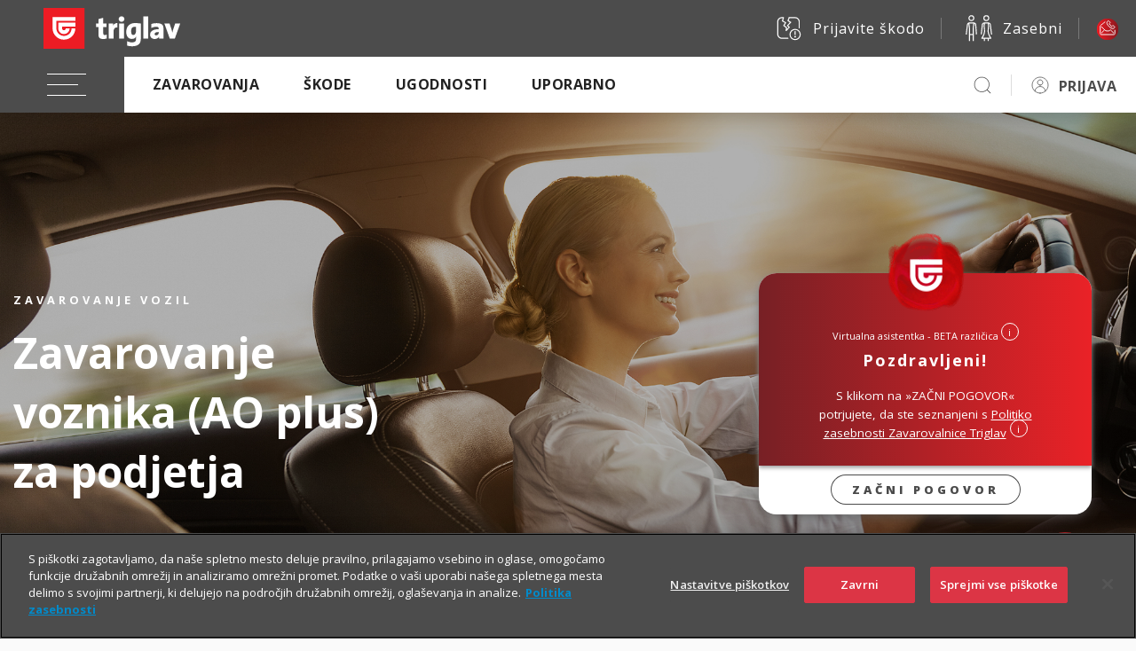

--- FILE ---
content_type: text/html; charset=UTF-8
request_url: https://www.triglav.si/zavarovanja/poslovni/zavarovanje-vozil/zavarovanje-voznika-ao-plus/!ut/p/z0/tZLBagJBDIafpYc9jjOt6J5XKbTrYVWE2rmUqMMSd0zWnTHIPn3dQqEWWhH0lORPCB9_oq1eaksgWEJEJvCn-t0OP6bZODOTsSnM9CU1s2xe5Plr_2k0Gepc278H5otBtwG3-73NtF0zRXeMehkbLD1IL2BikDbumJgWBBoWoC0kpubgWQh_yk4Jt-jPpboBIadaCGuM7gJMmt4XBiTyjlfoQ-UU0lVw_Wdza7gLbhSPt3eDXFvyhlj96hFW8OUIx1PK8j9a91Z3PdQ3EbCq_SHourKrgZfdm-pi-fAJcr88ZQ!!/
body_size: 184774
content:
<!doctype html>
	<html lang="sl">
	<head>
		<meta charset="utf-8">
		<meta name="viewport" content="width=device-width, initial-scale=1, shrink-to-fit=no">



		<title>Zavarovanje voznika (AO plus) za podjetja | Triglav.si</title>
<meta name="description" content="Poskrbite za finančno varnost voznikov vozil vašega podjetja v primeru, da se poškodujejo v prometni nesreči, ki so jo povzročili sami.">



<link rel="canonical" href='https://www.triglav.si/zavarovanja/poslovni/zavarovanje-vozil/zavarovanje-voznika-ao-plus/!ut/p/z0/[base64]!!/' />



<link href="https://fonts.googleapis.com/css?family=Open+Sans:300,400,600,700,800&amp;subset=latin-ext" rel="stylesheet">

		<link rel="preload" as="font" href="https://www.triglav.si/files/fonts/Socicon.woff2?xvgs9q" type="font/woff2" crossorigin="anonymous">
		<link rel="preload" as="font" href="https://www.triglav.si/files/fonts/Socicon.woff?xvgs9q" type="font/woff" crossorigin="anonymous">
		<link rel="preload" as="font" href="https://www.triglav.si/files/fonts/Socicon.ttf?xvgs9q" type="font/ttf" crossorigin="anonymous">

		<link rel="preload" as="font" href="https://www.triglav.si/files/fonts/icomoon.ttf?j8zlek" type="font/ttf" crossorigin="anonymous">
		<link rel="preload" as="font" href="https://www.triglav.si/files/fonts/icomoon.woff?j8zlek" type="font/woff" crossorigin="anonymous">


		<!-- jquery -->
		<script data-ot-ignore src="https://code.jquery.com/jquery-3.4.1.js"></script>



		<link rel="stylesheet" href="https://use.fontawesome.com/releases/v5.8.2/css/all.css" integrity="sha384-oS3vJWv+0UjzBfQzYUhtDYW+Pj2yciDJxpsK1OYPAYjqT085Qq/1cq5FLXAZQ7Ay" crossorigin="anonymous">
		<!-- VENDOR CSS -->

		<!-- select2 -->
		<link rel="stylesheet" href="https://cdnjs.cloudflare.com/ajax/libs/select2/4.0.7/css/select2.min.css" />
		<!-- bootstrap datepicker -->
		<link rel="stylesheet" href="https://cdnjs.cloudflare.com/ajax/libs/bootstrap-datepicker/1.9.0/css/bootstrap-datepicker3.min.css" />
		<!-- datetimepicker -->
		<link rel="stylesheet" type="text/css" href="https://cdnjs.cloudflare.com/ajax/libs/eonasdan-bootstrap-datetimepicker/4.17.47/css/bootstrap-datetimepicker.min.css" />
		<!-- slick -->
		<link rel="stylesheet" href="https://cdnjs.cloudflare.com/ajax/libs/slick-carousel/1.9.0/slick.min.css" />
		<link rel="stylesheet" href="https://cdnjs.cloudflare.com/ajax/libs/slick-carousel/1.9.0/slick-theme.min.css" />
		<!-- overlayscrollbars -->
		<link rel="stylesheet" href="https://cdnjs.cloudflare.com/ajax/libs/overlayscrollbars/1.7.1/css/OverlayScrollbars.min.css" />

		<!-- tippy.js -->
		<link rel="stylesheet" href="https://www.triglav.si/files/css/light.css" />
		<link rel="stylesheet" href="https://www.triglav.si/files/css/backdrop.css" />
		<link rel="stylesheet" href="https://www.triglav.si/files/css/shift-away.css" />


		<!-- dropzone -->
		<link rel="stylesheet" href="https://cdnjs.cloudflare.com/ajax/libs/dropzone/5.5.1/min/dropzone.min.css" />


		<link rel="stylesheet" href="/wps/contenthandler/!ut/p/digest!uPX9Kr-JEKx8lo_iSnV2gA/sp/mashup:ra:collection?soffset=0&amp;eoffset=16&amp;themeID=ZJ_PACA0KC0OOEDA0QKOGISAE1285&amp;locale=sl&amp;mime-type=text%2Fcss&amp;lm=1760946033505&amp;entry=wp_toolbar_common__0.0%3Ahead_css&amp;entry=wp_dialog_css__0.0%3Ahead_css&amp;entry=triglav_theme__0.0%3Ahead_css&amp;entry=wp_toolbar_logo__0.0%3Ahead_css&amp;entry=wp_portlet_css__0.0%3Ahead_css&amp;entry=wp_theme_simple__0.0%3Ahead_css&amp;entry=wp_toolbar_common_actionbar__0.0%3Ahead_css&amp;entry=wp_simple_contextmenu_css__0.0%3Ahead_css&amp;entry=wp_toolbar_actionbar__0.0%3Ahead_css&amp;entry=wp_draft_page_ribbon__0.0%3Ahead_css&amp;entry=wp_toolbar_sitepreview__0.0%3Ahead_css&amp;entry=wp_toolbar_moremenu__0.0%3Ahead_css&amp;entry=wp_status_bar__0.0%3Ahead_css&amp;entry=wp_toolbar_projectmenu__0.0%3Ahead_css&amp;entry=wp_oob_sample_styles__0.0%3Ahead_css" type="text/css"/><link rel="alternate" id="head_css_deferred" href="/wps/contenthandler/!ut/p/digest!uPX9Kr-JEKx8lo_iSnV2gA/sp/mashup:ra:collection?soffset=0&amp;eoffset=6&amp;themeID=ZJ_PACA0KC0OOEDA0QKOGISAE1285&amp;locale=sl&amp;mime-type=text%2Fcss&amp;lm=1574244221992&amp;entry=wp_contextmenu_css__0.0%3Ahead_css&amp;entry=wp_federated_documents_picker__0.0%3Ahead_css&amp;entry=wp_dnd_css__0.0%3Ahead_css&amp;entry=wcm_inplaceEdit__0.0%3Ahead_css&amp;entry=wp_content_targeting_cam__0.0%3Ahead_css&amp;deferred=true"/><script type="text/javascript">var djConfig={"baseUrl":"/wps/portal_dojo/v1.9/dojo/","locale":"sl","isDebug":false,"debugAtAllCosts":false,"parseOnLoad":false,"afterOnLoad":false,"has":{"dojo-bidi":true},"modulePaths":{"com":"/wps/themeModules/js/com","ibm":"/wps/themeModules/js/ibm","pagebuilder":"/wps/themeModules/modules/pagebuilder/js","portalclient":"/wps/themeModules/modules/portalclient/js","asa":"/wps/themeModules/modules/asa/js","contentmapping":"/wps/themeModules/modules/contentmapping/js","federation":"/wps/themeModules/modules/federation/js"}};djConfig.locale=djConfig.locale.replace(/_/g, "-").replace(/iw/, "he").toLowerCase();(function(){if (typeof(wpModules) == 'undefined') wpModules = {}; if (typeof(wpModules.state) == 'undefined') wpModules.state = {}; if (typeof(wpModules.state.page) == 'undefined') wpModules.state.page = {};wpModules.state.page._initial=[{"nsuri":"http://www.ibm.com/xmlns/prod/websphere/portal/publicparams","name":"selection","value":["Z6_PACA0KC0O0PH70QAROJJI32BK6"]},{"nsuri":"http://www.ibm.com/xmlns/prod/websphere/portal/publicparams","name":"labelMappings","value":["Z6_000000000000000000000000A0","Z6_PACA0KC0O0PH70QAROJJI32BK6","Z6_PACA0KC0O0PH70QAROJJI32BK6","Z6_000000000000000000000000A0"]},{"nsuri":"http://www.ibm.com/xmlns/prod/datatype/content","name":"context","value":["triglav.si/index/zavarovanja/poslovni/zavarovanje-vozil/zavarovanje-voznika-ao-plus"]},{"nsuri":"http://www.ibm.com/xmlns/prod/websphere/portal/publicparams","name":"expansions","value":["Z6_000000000000000000000000A0","Z6_PACA0KC0O0PH70QAROJJI323A6","Z6_PACA0KC0O0PH70QAROJJI323E0","Z6_PACA0KC0OOCC00Q2FL5TDV3057","Z6_PACA0KC0OOEDA0QKOGISAE1287"]}];wpModules.state.page.selectionPath=['Z6_000000000000000000000000A0','Z6_PACA0KC0OOEDA0QKOGISAE1287','Z6_PACA0KC0OOCC00Q2FL5TDV3057','Z6_PACA0KC0O0PH70QAROJJI323A6','Z6_PACA0KC0O0PH70QAROJJI323E0','Z6_PACA0KC0O0PH70QAROJJI32BK6'];wpModules.state.page.supportsEditMode=true;wpModules.state.page.supportsToolbar=true;wpModules.state.page.path='/wps/portal';wpModules.state.page.protectedPath='/wps/myportal';wpModules.state.page.publicPath='/wps/portal';})();</script><script type="text/javascript" src="/wps/contenthandler/!ut/p/digest!3JKaotSk_gMd0aUfF0xN-w/mashup/ra:collection?themeID=ZJ_PACA0KC0OOEDA0QKOGISAE1285&amp;locale=sl&amp;mime-type=text%2Fjavascript&amp;lm=1536756546000&amp;entry=wp_client_main__0.0%3Ahead_js&amp;entry=wp_client_ext__0.0%3Ahead_js&amp;entry=wp_client_logging__0.0%3Ahead_js&amp;entry=wp_client_tracing__0.0%3Ahead_js&amp;entry=wp_modules__0.0%3Ahead_js&amp;entry=wp_photon_dom__0.0%3Ahead_js&amp;entry=wp_toolbar_common__0.0%3Ahead_js&amp;entry=wp_dialog_util__0.0%3Ahead_js&amp;entry=wp_dialog_draggable__0.0%3Ahead_js&amp;entry=wp_dialog_main__0.0%3Ahead_js&amp;entry=wp_a11y__0.0%3Ahead_js&amp;entry=wp_state_page__0.0%3Ahead_js&amp;entry=wp_client_selector__0.0%3Ahead_js&amp;entry=wp_theme_utils__0.0%3Ahead_js&amp;entry=wp_toolbar_viewframe_validator__0.0%3Ahead_js"></script><link rel="alternate" id="head_js_deferred" href="/wps/contenthandler/!ut/p/digest!3JKaotSk_gMd0aUfF0xN-w/mashup/ra:collection?themeID=ZJ_PACA0KC0OOEDA0QKOGISAE1285&amp;locale=sl&amp;mime-type=text%2Fjavascript&amp;lm=1536756542000&amp;entry=dojo_19__0.0%3Ahead_js&amp;entry=dojo_app_19__0.0%3Ahead_js&amp;entry=dojo_fx_19__0.0%3Ahead_js&amp;entry=dojo_dom_19__0.0%3Ahead_js&amp;entry=dojo_dnd_basic_19__0.0%3Ahead_js&amp;entry=dojo_data_19__0.0%3Ahead_js&amp;entry=dojo_selector_lite_19__0.0%3Ahead_js&amp;entry=dijit_19__0.0%3Ahead_js&amp;entry=dojo_dnd_ext_19__0.0%3Ahead_js&amp;entry=dijit_layout_basic_19__0.0%3Ahead_js&amp;entry=dojox_layout_basic_19__0.0%3Ahead_js&amp;entry=dijit_menu_19__0.0%3Ahead_js&amp;entry=dojo_fmt_19__0.0%3Ahead_js&amp;entry=dijit_tree_19__0.0%3Ahead_js&amp;entry=wp_dnd_namespace__0.0%3Ahead_js&amp;entry=wp_dnd_source__0.0%3Ahead_js&amp;entry=dijit_layout_ext_19__0.0%3Ahead_js&amp;entry=dijit_form_19__0.0%3Ahead_js&amp;entry=wp_client_dnd__0.0%3Ahead_js&amp;entry=wp_contextmenu_js__0.0%3Ahead_js&amp;entry=wp_dnd_target__0.0%3Ahead_js&amp;entry=wp_dnd_util__0.0%3Ahead_js&amp;entry=wcm_inplaceEdit__0.0%3Ahead_js&amp;deferred=true"/><link id="gc.S66cYlT4" rel="alternate" href="https://www.triglav.si/wps/portal/triglav.si/zavarovanja/poslovni/zavarovanje-vozil/zavarovanje-voznika-ao-plus/!ut/p/z0/[base64]!!/"><script type="text/javascript">(function() {
	var element = document.getElementById("gc.S66cYlT4");
	if (element) {
		wpModules.theme.WindowUtils.baseURL.resolve(element.href);
	}
}());</script><style id="layout-wstate-styles"></style>
<link rel="stylesheet" href="https://skleni.triglav.si/triglav-web-static/seamless/latest/app.css">


<style>
.wc-container.intro {
	min-height: 270px !important;
}

.wc-container.intro > .button {
	margin-top: 10px !important;
	margin: 10px;
}
</style>
<link href="https://www.triglav.si/files/favicon.ico" rel="shortcut icon" type="image/x-icon" />
		

<!-- OneTrust Cookies Consent Notice start for triglav.si -->
<script type="text/javascript" src="https://cdn.cookielaw.org/consent/bc4e7111-2187-434e-8d5c-e6c039467a3f/OtAutoBlock.js" ></script>
<script src="https://cdn.cookielaw.org/scripttemplates/otSDKStub.js"  type="text/javascript" charset="UTF-8" data-domain-script="bc4e7111-2187-434e-8d5c-e6c039467a3f" ></script>
<script type="text/javascript">
function OptanonWrapper() { }
</script>
<!-- OneTrust Cookies Consent Notice end for triglav.si -->

<script>
    function d365mktConfigureTracking() {
         return {Anonymize: true};
    }
</script>

<meta name="google-site-verification" content="pPOEAVaj9VK4S7VGdwjSidF2DYKtQK6JaeNDk2H5z5o" />

<!-- Hotjar Tracking Code for _Triglav.si -->
<script>

(function(h,o,t,j,a,r){
	h.hj=h.hj||function(){(h.hj.q=h.hj.q||[]).push(arguments)};
	h._hjSettings={hjid:55944,hjsv:6};
	a=o.getElementsByTagName('head')[0];
	r=o.createElement('script');r.async=1;
	r.src=t+h._hjSettings.hjid+j+h._hjSettings.hjsv;
	a.appendChild(r);
})(window,document,'https://static.hotjar.com/c/hotjar-','.js?sv=');

</script>
<!-- Google Tag Manager -->
<script>(function(w,d,s,l,i){w[l]=w[l]||[];w[l].push({'gtm.start':
new Date().getTime(),event:'gtm.js'});var f=d.getElementsByTagName(s)[0],
j=d.createElement(s),dl=l!='dataLayer'?'&l='+l:'';j.async=true;j.src=
'https://www.googletagmanager.com/gtm.js?id='+i+dl;f.parentNode.insertBefore(j,f);
})(window,document,'script','dataLayer','GTM-NBNXHXT');</script>
<!-- End Google Tag Manager -->

<script type="text/javascript">
	// add only on homepage
	if (window.location.hostname === 'www.triglav.si' && window.location.pathname === '/') {

		var script = document.createElement('script');
		script.type = 'application/ld+json';

		var jsonLd = {
			"@context": "http://schema.org",
			"@type": "WebSite",
			"name": "Zavarovalnica Triglav",
			"alternateName": "Zavarovalnica Triglav, d.d.",
			"inLanguage": "sl-SI",
			"url": "https://www.triglav.si",
			"sameAs": [
			"https://www.facebook.com/TriglavGroup/",
			"https://www.instagram.com/triglavgroup/",
			"https://www.linkedin.com/company/zavarovalnica-triglav",
			"https://ljse.si/en/papir-311/310?isin=SI0021111651"
			],
			"potentialAction": {
				"@type": "SearchAction",
				"target": "https://www.triglav.si/rezultati?search_query={search_term_string}",
				"query-input": "required name=search_term_string"
			}
		};

		script.text = JSON.stringify(jsonLd);
		document.head.appendChild(script);
	}
</script>




</head>

<body class="s-sidebar-scroll">
	<!-- Google Tag Manager (noscript) -->
<noscript><iframe src="https://www.googletagmanager.com/ns.html?id=GTM-NBNXHXT"
height="0" width="0" style="display:none;visibility:hidden"></iframe></noscript>
<!-- End Google Tag Manager (noscript) -->
<style type="text/css">

.s-header {
    opacity: 0;
    position: absolute;
}

</style>

<script type="text/javascript">
      if(document.URL.indexOf("https://www.triglav.si/ugodnosti/triglav-komplet") >= 0){ 
      document.body.classList.add('layout-triglavkomplet');
    }

</script>


<style type="text/css">
/* FOR WHATSAPP */
.helpdesk li.helpdesk-phone {
  width: unset !important;
}
</style>





<!-- BEGIN: Header -->
  <div class="s-header user-guest"> <!-- user-guest || loggedIn -->
    <style>
      header .language {
        display: none !important;
      }
    </style>
    <header class="main-header s-relative" style="position: fixed !important;"> <!-- position:fixed !important here so it is applied asap -->
	  

      <div class="helpdesk s-helpdesk-gradient" style="padding-bottom: 5px;">
        <div class="helpdesk-dropdown">
          <ul>

            <li><a href="https://www.triglav.si/pisite-nam" ><img class="s-icon  s-icon-white" src="https://skleni.triglav.si/triglav-web-static/seamless/latest/images/icons/ui/icon-envelope-closed-small.svg" />Pišite nam</a></li>

            <li><a href="https://zastopniki.triglav.si" ><img class="s-icon  s-icon-white" src="https://skleni.triglav.si/triglav-web-static/seamless/latest/images/icons/ui/icon-person_m.svg" />Naročite zastopnika</a></li>

            <li class="helpdesk-phone"><a class="s-contact-link" href="tel:080555555"><img src="https://skleni.triglav.si/triglav-web-static/seamless/latest/images/header/brackets.svg" /><span class="text">080 555 555</span></a><a class="s-contact-link-text" href="tel:080 555 555">Informacije</a>
            </li>

            <li class="helpdesk-phone"><a class="s-contact-link" href="tel:0802864"><img src="https://skleni.triglav.si/triglav-web-static/seamless/latest/images/header/brackets.svg" /><span class="text">080 28 64</span></a><a class="s-contact-link-text" href="tel:080 28 64">Asistenca</a>
            </li>

            <li class="helpdesk-phone"><a href="https://wa.me/38615882000"  class="s-contact-link-text">
              <?xml version="1.0"?><svg xmlns="http://www.w3.org/2000/svg" viewBox="0 0 50 50" width="25px" height="25px"><path d="M25,2C12.318,2,2,12.318,2,25c0,3.96,1.023,7.854,2.963,11.29L2.037,46.73c-0.096,0.343-0.003,0.711,0.245,0.966 C2.473,47.893,2.733,48,3,48c0.08,0,0.161-0.01,0.24-0.029l10.896-2.699C17.463,47.058,21.21,48,25,48c12.682,0,23-10.318,23-23 S37.682,2,25,2z M36.57,33.116c-0.492,1.362-2.852,2.605-3.986,2.772c-1.018,0.149-2.306,0.213-3.72-0.231 c-0.857-0.27-1.957-0.628-3.366-1.229c-5.923-2.526-9.791-8.415-10.087-8.804C15.116,25.235,13,22.463,13,19.594 s1.525-4.28,2.067-4.864c0.542-0.584,1.181-0.73,1.575-0.73s0.787,0.005,1.132,0.021c0.363,0.018,0.85-0.137,1.329,1.001 c0.492,1.168,1.673,4.037,1.819,4.33c0.148,0.292,0.246,0.633,0.05,1.022c-0.196,0.389-0.294,0.632-0.59,0.973 s-0.62,0.76-0.886,1.022c-0.296,0.291-0.603,0.606-0.259,1.19c0.344,0.584,1.529,2.493,3.285,4.039 c2.255,1.986,4.158,2.602,4.748,2.894c0.59,0.292,0.935,0.243,1.279-0.146c0.344-0.39,1.476-1.703,1.869-2.286 s0.787-0.487,1.329-0.292c0.542,0.194,3.445,1.604,4.035,1.896c0.59,0.292,0.984,0.438,1.132,0.681 C37.062,30.587,37.062,31.755,36.57,33.116z" fill="white"/></svg>&nbsp;&nbsp;WhatsApp
            </a></li>


            <li class="helpdesk-phone"><a href="viber://chat?service=32005" title="" target="" class="s-contact-link-text">
              <?xml version="1.0" encoding="UTF-8"?><svg id="Layer_1" data-name="Layer 1" xmlns="http://www.w3.org/2000/svg" width="25" height="25" viewBox="0 0 25 25"><defs><style>.cls-1 {fill: #fff;fill-rule: evenodd;}</style></defs><path class="cls-1" d="M23.07,5.74c-.42-.99-1.03-1.89-1.79-2.66-.77-.77-1.66-1.37-2.66-1.79-.61-.26-1.25-.44-1.9-.55h-.05c-.43-.07-.87-.1-1.31-.1h-5.69c-1.13,0-2.22.22-3.25.66-.99.42-1.89,1.03-2.66,1.79-.77.77-1.37,1.66-1.79,2.66-.44,1.03-.66,2.13-.66,3.25v3.83c0,1.7.51,3.35,1.49,4.75.77,1.11,1.79,2.01,2.97,2.64.24.13.49.24.74.35h0c.06.02.12.05.17.07h0l-.04,2.74h0v.02c0,.39.23.73.55.91h0c.09.02.18.04.27.04.29,0,.57-.12.77-.34l2.55-2.83h4.55c1.13,0,2.22-.22,3.25-.66.99-.42,1.89-1.03,2.66-1.79.77-.77,1.37-1.66,1.79-2.66.44-1.03.66-2.13.66-3.25v-3.83c0-1.13-.22-2.22-.66-3.25,0,0,.04,0,.04,0ZM7.49,23.5h0c-.08,0-.16-.06-.16-.16l.05-2.47.04-1.76h0v-.02c-.06-.02-.12-.04-.18-.07-.21-.08-.42-.18-.63-.29-.02,0-.04-.02-.05-.03-2.1-1.12-3.53-3.34-3.53-5.87v-3.82c0-3.67,3-6.67,6.67-6.67h5.68c.36,0,.71.03,1.05.08,3.17.51,5.61,3.27,5.61,6.57v3.82c0,3.67-3,6.67-6.67,6.67h-4.18l-1.54,1.7-2.03,2.25s-.04.03-.06.04c-.02,0-.04.01-.06.01h0v.02h0Z"/><path class="cls-1" d="M17.09,13.72c-.27-.15-1.58-.86-1.83-.96s-.43-.15-.62.11c-.19.27-.74.86-.9,1.04-.31.33-.92-.11-1.27-.3-.39-.22-.91-.56-1.47-1.09-.78-.75-1.3-1.67-1.45-1.94-.23-.43.57-.92.81-1.38.01-.03.03-.05.04-.08.1-.18.06-.34,0-.48-.06-.14-.56-1.5-.76-2.05-.26-.7-1.42-.65-1.86-.21-.26.26-.99.9-1.04,2.24-.05,1.34.88,2.67,1.01,2.86.13.19,1.77,3.09,4.5,4.29,1.61.71,2.9,1.36,4.46.3.31-.21.57-.46.68-.73.25-.63.27-1.17.21-1.29-.06-.12-.24-.19-.51-.34h0Z"/><path class="cls-1" d="M12.07,6.35c-.18,0-.34-.13-.34-.32,0-.18.13-.34.32-.34.26-.01.51,0,.75.01,1.38.11,2.59.68,3.46,1.56.88.88,1.43,2.08,1.48,3.44,0,.23,0,.46-.01.69-.01.18-.17.32-.36.3-.18-.01-.32-.17-.3-.36.02-.21.02-.41.01-.61-.05-1.18-.52-2.23-1.29-3-.77-.77-1.83-1.27-3.05-1.37-.22-.02-.45-.02-.67-.01h0Z"/><path class="cls-1" d="M12.71,7.65c-.18-.03-.31-.19-.28-.38.03-.18.19-.31.38-.28.98.14,1.84.58,2.47,1.21s1.05,1.47,1.15,2.42c.02.18-.11.34-.3.36-.18.02-.34-.11-.36-.3-.08-.79-.43-1.49-.96-2.02-.53-.54-1.26-.9-2.1-1.03h0s0,.02,0,.02Z"/><path class="cls-1" d="M12.79,9.04c-.17-.06-.27-.24-.21-.42.06-.17.24-.27.42-.21.53.17.92.38 1.22.69.3.31.51.7.71,1.24.06.17-.03.36-.2.42s-.36-.03-.42-.2c-.16-.45-.33-.77-.56-1-.22-.23-.53-.39-.96-.53h0Z"/></svg>
              &nbsp;&nbsp;Viber
            </a></li>



          </ul>
          <div class="dropdown-close"><img class="s-icon  s-icon-small s-icon-white" src="https://skleni.triglav.si/triglav-web-static/seamless/latest/images/icons/ui-x-small.svg" /></div>
        </div>
      </div>
      <div class="top-bar">
        <div class="logo"><a href="https://www.triglav.si/poslovni" ><img class="logo-img" src="https://skleni.triglav.si/triglav-web-static/seamless/latest/images/logos/logo-dark-triglav2.svg" id="logo-img" /></a></div>
        <div class="side-links">
          
          <a href="https://skleni.triglav.si/TriglavSkodeFnol"  class="link"><img class="s-icon  s-icon-white" src="https://skleni.triglav.si/triglav-web-static/seamless/latest/images/icons/ui-damage-report.svg" /><span class="text">Prijavite škodo</span></a>

          <a class="link" href="https://www.triglav.si"><img class="s-icon  s-icon-white" src="https://skleni.triglav.si/triglav-web-static/seamless/latest/images/icons/content-life-people-two.svg" /><span class="text">Zasebni</span></a>

          <div class="language link">
            <div class="dropdown"><button class="s-btn s-btn-secondary dropdown-toggle" id="dropdownMenuButton1" type="button" data-toggle="dropdown" aria-expanded="false"><span class="s-icon"></span><span class="label">SLO</span></button>
              <ul class="dropdown-menu" aria-labelledby="dropdownMenuButton1">
                <li class="lang-item"><span class="s-icon code-en"></span><a href="#">ENG</a></li>
                <li class="lang-item"><span class="s-icon code-de"></span><a href="#">GER</a></li>
              </ul>
            </div>
          </div><a class="s-btn s-btn-red s-btn-icon-only link" href="#"><span class="s-custom-icons text ci-help-bubble bubble-alt"></span></a>
        </div>
      </div>
      <div class="navbar-wrap">
        <div class="navbar"><button class="navbar-toggler"><span class="navbar-icon"></span></button>
          <div class="nav-more-dropdown nav-more-dropdown-main">
            <div class="dropdown"><a class="dropdown-toggle" id="navMoreDropdown" type="button" data-toggle="dropdown" aria-expanded="false" data-boundary="window"></a>
              <ul class="dropdown-menu dropdown-menu-right"></ul>
            </div>
          </div>
          <div class="nav-more-dropdown nav-more-dropdown-personalized">
            <div class="dropdown"><a class="dropdown-toggle" id="navMoreDropdown" type="button" data-toggle="dropdown" aria-expanded="false" data-boundary="window"></a>
              <ul class="dropdown-menu dropdown-menu-right"></ul>
            </div>
          </div>
          <div class="navbar-collapse">
            <ul class="navbar-nav">
              <li class="nav-item"><a class="nav-link" href="#">Zavarovanja</a>
                <ul class="dropdown depth2">
<!-- premoženje --> 
<li class="has-dropdown">
	<a href="#"><span>Premoženje</span></a>
	<ul class="dropdown depth3">
		<li><a class="s-btn s-btn-small s-btn-transparent s-btn-transparent-inverse" href="https://www.triglav.si/zavarovanja/poslovni/zavarovanje-premozenja">Premoženje</a></li>
		<li><a href="https://www.triglav.si/zavarovanja/poslovni/zavarovanje-premozenja#collapsible_tab_pozarno_zavarovanje"><span>Požarno zavarovanje</span></a></li>
		<li><a href="https://www.triglav.si/zavarovanja/poslovni/zavarovanje-premozenja#collapsible_tab_02_potresno_zavarovanje"><span>Potresno zavarovanje</span></a></li>
		<li><a href="https://www.triglav.si/zavarovanja/poslovni/zavarovanje-premozenja#collapsible_tab_03_zavarovanje_kibernetske_zascite"><span>Kibernetska zaščita</span></a></li>
		<li><a href="https://www.triglav.si/zavarovanja/poslovni/zavarovanje-premozenja#collapsible_tab_04_strojelomno_zavarovanje"><span>Strojelomno zavarovanje</span></a></li>
		<li><a href="https://www.triglav.si/zavarovanja/poslovni/zavarovanje-premozenja#collapsible_tab_05_montazno_zavarovanje"><span>Montažno zavarovanje</span></a></li>
		<li><a href="https://www.triglav.si/zavarovanja/poslovni/zavarovanje-premozenja#collapsible_tab_06_gradbeno_zavarovanje"><span>Gradbeno zavarovanje</span></a></li>
		<li><a href="https://www.triglav.si/zavarovanja/poslovni/zavarovanje-premozenja#collapsible_tab_07_vlomsko_zavarovanje"><span>Vlomsko zavarovanje</span></a></li>
		<li><a href="https://www.triglav.si/zavarovanja/poslovni/zavarovanje-premozenja#collapsible_tab_09_zavarovanje_soncnih_elektrarn
			"><span>Sončne elektrarne</span></a>
		</li>
		<li><a href="https://www.triglav.si/zavarovanja/poslovni/zavarovanje-premozenja#collapsible_tab_08_zavarovanje_stekla"><span>Zavarovanje stekla</span></a></li>
		<li><a href="https://www.triglav.si/zavarovanja/poslovni/zavarovanje-premozenja#collapsible_tab_09_zavarovanje_elektronske_opreme"><span>Elektronska oprema</span></a></li>
		<li><a href="https://www.triglav.si/zavarovanja/poslovni/zavarovanje-premozenja#collapsible_tab_10_zavarovanje_opreme_v_zakupu"><span>Oprema v zakupu</span></a></li>
		<li><a href="https://www.triglav.si/zavarovanja/poslovni/zavarovanje-premozenja#collapsible_tab_11_zavarovanje_sejmov"><span>Zavarovanje sejmov</span></a></li>
		<li><a href="https://www.triglav.si/zavarovanja/poslovni/zavarovanje-premozenja#collapsible_tab_12_zavarovanje_zalog_blaga_v_hladilnicah_zamrzovalnikih"><span>Blago v hladilnicah</span></a></li>
		<li><a href="https://www.triglav.si/zavarovanja/poslovni/zavarovanje-premozenja#collapsible_tab_13_zavarovanje_glasbenih_instrumentov"><span>Glasbeni inštrumenti</span></a></li>
	</ul>
</li>

<!-- odgovornost -->
<li class="has-dropdown">
	<a href="#"><span>Odgovornost</span></a>
	<ul class="dropdown depth3">
		<li><a class="s-btn s-btn-small s-btn-transparent s-btn-transparent-inverse" href="https://www.triglav.si/zavarovanja/poslovni/zavarovanje-odgovornosti">Odgovornost</a></li>
		<li><a href="https://www.triglav.si/zavarovanja/poslovni/zavarovanje-odgovornosti#collapsible_tab_01_splosna_odgovornost"><span>Splošna odgovornost</span></a></li>
		<li><a href="https://www.triglav.si/zavarovanja/poslovni/zavarovanje-odgovornosti#collapsible_tab_02_proizvajalceva_odgovornost_za_izdelke"><span>Odgovornost proizvajalca</span></a></li>
		<li><a href="https://www.triglav.si/zavarovanja/poslovni/zavarovanje-odgovornosti#collapsible_tab_03_poklicna-odgovornost"><span>Poklicna odgovornost</span></a></li>
	</ul>
</li>
                  
<!-- vozila -->
<li class="has-dropdown">
	<a href="#"><span>Vozila</span></a>
	<ul class="dropdown depth3">
		<li><a class="s-btn s-btn-small s-btn-transparent s-btn-transparent-inverse" href="https://www.triglav.si/zavarovanja/poslovni/zavarovanje-vozil">Vozila</a></li>
		<li><a href="https://www.triglav.si/zavarovanja/poslovni/zavarovanje-vozil/paketi-avtomobilskih-zavarovanj"><span>Paketi avtomobilskih zavarovanj</span></a></li>
		<li><a href="https://www.triglav.si/zavarovanja/poslovni/zavarovanje-vozil/zavarovanje-avtomobilske-odgovornosti-ao"><span>Avtomobilska odgovornost (AO)</span></a></li>
		<li><a href="https://www.triglav.si/zavarovanja/poslovni/zavarovanje-vozil/zavarovanje-voznika-ao-plus"><span>Zavarovanje voznika (AO plus)</span></a></li>
		<li><a href="https://www.triglav.si/zavarovanja/poslovni/zavarovanje-vozil/zavarovanje-avtomobilskega-kaska"><span>Kasko</span></a></li>
		<li>
			<a href="#"><span>Asistenca</span></a>
			<ul class="dropdown depth4">
				<li class="has-dropdown"><a class="s-btn s-btn-small s-btn-transparent s-btn-transparent-inverse" href="https://www.triglav.si/zavarovanja/poslovni/zavarovanje-vozil/asistenca-za-poslovna-vozila"><span>Asistenca za poslovna vozila</span></a></li>
				<li class="has-dropdown"><a href="https://www.triglav.si/zavarovanja/poslovni/zavarovanje-vozil/asistenca-za-poslovna-vozila/zavarovanje-avtomobilske-asistence"><span>Asistenca</span></a></li>
				<li class="has-dropdown"><a href="https://www.triglav.si/zavarovanja/poslovni/zavarovanje-vozil/asistenca-za-poslovna-vozila/zavarovanje-avtomobilske-asistence-za-tezja-tovorna-vozila"><span>Asistenca za težja tovorna vozila</span></a></li>
			</ul>
		</li>
		<li><a href="https://www.triglav.si/zavarovanja/poslovni/zavarovanje-vozil/nezgodno-zavarovanje-voznika-in-potnikov"><span>Nezgoda voznika in potnikov</span></a></li>
		<li><a href="https://www.triglav.si/zavarovanja/poslovni/zavarovanje-vozil/zavarovanje-avtomobilske-in-pravne-pomoci"><span>Avtomobilska in pravna pomoč</span></a></li>
		<li><a href="https://www.triglav.si/zavarovanja/poslovni/zavarovanje-vozil/obvezno-nezgodno-zavarovanje-potnikov-v-javnem-prometu"><span>Nezgoda potnikov v javnem prometu</span></a></li>
	</ul>
</li>
                        
<!-- zaposleni -->
<li class="has-dropdown">
	<a href="#"><span>Zaposleni</span></a>
	<ul class="dropdown depth3">
		<li><a class="s-btn s-btn-small s-btn-transparent s-btn-transparent-inverse" href="https://www.triglav.si/zavarovanja/poslovni/zavarovanja-za-zaposlene">Zaposleni</a></li>
		<li><a href="https://www.triglav.si/zavarovanja/poslovni/zavarovanja-za-zaposlene/kolektivno-nezgodno-zavarovanje"><span>Nezgoda</span></a></li>
		<li>
			<a href="#"><span>Življenje in pokojnina</span></a>
			<ul class="dropdown depth4">
				<li><a class="s-btn s-btn-small s-btn-transparent s-btn-transparent-inverse" href="https://www.triglav.si/zavarovanja/poslovni/zavarovanja-za-zaposlene/zivljenjska-zavarovanja-za-podjetja">Življenje in pokojnina</a></li>
				<li><a href="https://www.triglav.si/zavarovanja/poslovni/zavarovanja-za-zaposlene/zivljenjska-zavarovanja-za-podjetja/zivljenjsko-zavarovanje-za-primer-smrti" title="" target=""><span>Življenjsko zavarovanje za primer smrti, ki ga sklene podjetje</span></a></li>
				<li><a href="https://www.triglav.si/zavarovanja/poslovni/zavarovanja-za-zaposlene/zivljenjska-zavarovanja-za-podjetja/kolektivno-zivljenjsko-zavarovanje" title="" target=""><span>Kolektivno življenjsko zavarovanje</span></a></li>
				<li><a href="https://www.triglav.si/zavarovanja/poslovni/zavarovanja-za-zaposlene/zivljenjska-zavarovanja-za-podjetja/zivljenjsko-zavarovanje-varnost-uspesnih" title="" target=""><span>Življenjsko zavarovanje Varnost uspešnih</span></a></li>
				<li><a href="https://www.triglav.si/zavarovanja/poslovni/zavarovanja-za-zaposlene/zivljenjska-zavarovanja-za-podjetja/kolektivno-prostovoljno-pokojninsko-zavarovanje" title="" target=""><span>Kolektivno Prostovoljno pokojninsko zavarovanje</span></a></li>
				<li><a href="https://www.triglav.si/zavarovanja/poslovni/zavarovanja-za-zaposlene/zivljenjska-zavarovanja-za-podjetja/kolektivno-prostovoljno-dodatno-pokojninsko-zavarovanje" title="" target=""><span>Kolektivno Prostovoljno dodatno pokojninsko zavarovanje</span></a></li>
			</ul>
		</li>
		<li>
			<a href="#"><span>Zdravje</span></a>
			<ul class="dropdown depth4">
				<li><a class="s-btn s-btn-small s-btn-transparent s-btn-transparent-inverse" href="https://www.triglav.si/zavarovanja/poslovni/zavarovanja-za-zaposlene/zdravstvena-zavarovanja">Zdravje</a></li>
				<li><a href="https://www.triglav.si/zavarovanja/poslovni/zavarovanja-za-zaposlene/zdravstvena-zavarovanja/zavarovanje-specialisti-kolektivno" title="" target=""><span>Specialisti Kolektivno</span></a></li>
				<li><a href="https://www.triglav.si/zavarovanja/poslovni/zavarovanja-za-zaposlene/zdravstvena-zavarovanja/zavarovanje-zobje-kolektivno" title="" target=""><span>Zobje Kolektivno</span></a></li>
				<li><a href="https://www.triglav.si/zavarovanja/poslovni/zavarovanja-za-zaposlene/zdravstvena-zavarovanja/zavarovanje-zdravstveni-nasvet-kolektivno" title="" target=""><span>Zdravstveni nasvet Kolektivno</span></a></li>
				<li><a href="https://www.triglav.si/zavarovanja/poslovni/zavarovanja-za-zaposlene/zdravstvena-zavarovanja/zavarovanje-psiholoska-pomoc-kolektivno" title="" target=""><span>Psihološka pomoč Kolektivno</span></a></li>
				<li><a href="https://www.triglav.si/zavarovanja/poslovni/zavarovanja-za-zaposlene/zdravstvena-zavarovanja/zavarovanje-diagnoza-rak-kolektivno" title="" target=""><span>Diagnoza rak Kolektivno</span></a></li>
				<li><a href="https://www.triglav.si/zavarovanja/poslovni/zavarovanja-za-zaposlene/zdravstvena-zavarovanja/zavarovanje-drugo-mnenje-kolektivno" title="" target=""><span>Drugo mnenje Kolektivno</span></a></li>
				<li><a href="https://www.triglav.si/zavarovanja/poslovni/zavarovanja-za-zaposlene/zdravstvena-zavarovanja/zavarovanje-operacije-kolektivno" title="" target=""><span>Operacije Kolektivno</span></a></li>
			</ul>
		</li>
		<li><a href="https://www.triglav.si/zavarovanja/poslovni/zavarovanja-za-zaposlene/zavarovanje-potovanj-v-tujino"><span>Potovanje v tujino</span></a></li>
	</ul>
</li>
                  
<!-- finančne izgube -->
<li class="has-dropdown">
	<a href="#"><span>Finančne izgube</span></a>
	<ul class="dropdown depth3">
		<li><a class="s-btn s-btn-small s-btn-transparent s-btn-transparent-inverse" href="https://www.triglav.si/zavarovanja/poslovni/zavarovanje-financnih-izgub">Finančne izgube</a></li>
		<li><a href="https://www.triglav.si/zavarovanja/poslovni/zavarovanje-financnih-izgub#collapsible_tab_01_zavarovanje_obratovalnega_zastoja_zaradi_pozara"><span>Zaradi požara</span></a></li>
		<li><a href="https://www.triglav.si/zavarovanja/poslovni/zavarovanje-financnih-izgub#collapsible_tab_02_zavarovanje_obratovalnega_zastoja_zaradi_strojeloma"><span>Zaradi strojeloma</span></a></li>
		<li><a href="https://www.triglav.si/zavarovanja/poslovni/zavarovanje-financnih-izgub#collapsible_tab_03_zavarovanje_obratovalnega_zastoja_v_storitveni_dejavnosti"><span>V storitveni dejavnosti</span></a></li>
		<li><a href="https://www.triglav.si/zavarovanja/poslovni/zavarovanje-financnih-izgub#collapsible_tab_04_zavarovanje_prireditev"><span>Zavarovanje prireditev</span></a></li>
		<li><a href="https://www.triglav.si/zavarovanja/poslovni/zavarovanje-financnih-izgub#collapsible_tab_05_zavarovanje_valutnih_falsifikatov"><span>Valutni falsifikati</span></a></li>
	</ul>
</li>

<!-- terjatve in garancije -->
<li class="has-dropdown">
	<a href="#"><span>Terjatve in garancije</span></a>
	<ul class="dropdown depth3">
		<li><a class="s-btn s-btn-small s-btn-transparent s-btn-transparent-inverse" href="https://www.triglav.si/zavarovanja/poslovni/zavarovanje-terjatev-in-izdaja-garancij">Terjatve in garancije</a></li>
		<li>
			<a href="#"><span>Garancije</span></a>
			<ul class="dropdown depth4">
				<li><a class="s-btn s-btn-small s-btn-transparent s-btn-transparent-inverse" href="https://www.triglav.si/zavarovanja/poslovni/zavarovanje-terjatev-in-izdaja-garancij/izdaja-garancij-kavcijska-zavarovanja">Garancije</a></li>
				<li><a href="https://www.triglav.si/zavarovanja/poslovni/zavarovanje-terjatev-in-izdaja-garancij/izdaja-garancij-kavcijska-zavarovanja/izdaja-garancij" title="" target=""><span>Izdaja garancij</span></a></li>
				<li><a href="https://www.triglav.si/zavarovanja/poslovni/zavarovanje-terjatev-in-izdaja-garancij/izdaja-garancij-kavcijska-zavarovanja/ata-fia-in-tir-karneti" title="" target=""><span>ATA, FIA in TIR karneti</span></a></li>
			</ul>
		</li>
		<li><a href="https://www.triglav.si/zavarovanja/poslovni/zavarovanje-terjatev-in-izdaja-garancij/zavarovanje-terjatev-do-kupcev"><span>Terjatve</span></a></li>
		<li><a href="https://www.triglav.si/zavarovanja/poslovni/zavarovanje-terjatev-in-izdaja-garancij/zavarovanje-financnih-kreditov"><span>Finančni krediti</span></a></li>
	</ul>
</li>

<!-- transport -->
<li class="has-dropdown">
	<a href="#"><span>Transport</span></a>
	<ul class="dropdown depth3">
		<li><a class="s-btn s-btn-small s-btn-transparent s-btn-transparent-inverse" href="https://www.triglav.si/zavarovanja/poslovni/transportna-zavarovanja">Transport</a></li>
		<li><a href="https://www.triglav.si/zavarovanja/poslovni/transportna-zavarovanja/zavarovanje-tovora-med-prevozom-kargo-zavarovanje"><span>Tovor</span></a></li>
		<li><a href="https://www.triglav.si/zavarovanja/poslovni/transportna-zavarovanja/zavarovanje-prevozniske-odgovornosti-za-tovor-v-cestnem-prometu"><span>Prevozniška odgovornost</span></a></li>
		<li><a href="https://www.triglav.si/zavarovanja/poslovni/transportna-zavarovanja/zavarovanje-spediterske-odgovornosti"><span>Špediterska odgovornost</span></a></li>
		<li>
			<a href="#"><span>Vodna plovila</span></a>
			<ul class="dropdown depth4">
				<li><a class="s-btn s-btn-small s-btn-transparent s-btn-transparent-inverse" href="https://www.triglav.si/zavarovanja/poslovni/transportna-zavarovanja/zavarovanje-vodnih-plovil">Vodna plovila</a></li>
				<li><a href="https://www.triglav.si/zavarovanja/poslovni/transportna-zavarovanja/zavarovanje-vodnih-plovil/zavarovanje-odgovornosti-lastnika-vodnega-plovila" title="" target=""><span>Odgovornost</span></a></li>
				<li><a href="https://www.triglav.si/zavarovanja/poslovni/transportna-zavarovanja/zavarovanje-vodnih-plovil/kasko-zavarovanje-vodnih-plovil" title="" target=""><span>Kasko</span></a></li>
				<li><a href="https://www.triglav.si/zavarovanja/poslovni/transportna-zavarovanja/zavarovanje-vodnih-plovil/kasko-zavarovanje-vodnih-plovil-plus" title="" target=""><span>Kasko Plus</span></a></li>
			</ul>
		</li>
		<li>
			<a href="#"><span>Zrakoplovi</span></a>
			<ul class="dropdown depth4">
				<li><a class="s-btn s-btn-small s-btn-transparent s-btn-transparent-inverse" href="https://www.triglav.si/zavarovanja/poslovni/transportna-zavarovanja/zavarovanje-zrakoplovov">Zrakoplovi</a></li>
				<li><a href="https://www.triglav.si/zavarovanja/poslovni/transportna-zavarovanja/zavarovanje-zrakoplovov/zavarovanje-odgovornosti-lastnika-zrakoplova" title="" target=""><span>Odgovornost</span></a></li>
				<li><a href="https://www.triglav.si/zavarovanja/poslovni/transportna-zavarovanja/zavarovanje-zrakoplovov/kasko-zavarovanje-zrakoplovov" title="" target=""><span>Kasko</span></a></li>
			</ul>
		</li>
	</ul>
</li>

<!-- kmetijstvo -->
<li class="has-dropdown">
	<a href="#"><span>Kmetijstvo</span></a>
	<ul class="dropdown depth3">
		<li><a class="s-btn s-btn-small s-btn-transparent s-btn-transparent-inverse" href="https://www.triglav.si/zavarovanja/poslovni/kmetijska-zavarovanja">Kmetijstvo</a></li>
		<li><a href="https://www.triglav.si/zavarovanja/poslovni/kmetijska-zavarovanja/zavarovanje-posevkov-in-plodov"><span>Posevki in plodovi</span></a></li>
		<li><a href="https://www.triglav.si/zavarovanja/poslovni/kmetijska-zavarovanja/zavarovanje-zivali"><span>Živali</span></a></li>
	</ul>
</li>


                </ul>
              </li>


              <li class="nav-item"><a class="nav-link" href="#">Škode</a>
                <ul class="dropdown depth2">
<li class="has-dropdown"><a href="https://skleni.triglav.si/TriglavSkodeFnol" ><span>Prijava škode</span></a></li>
<li class="has-dropdown"><a href="https://www.triglav.si/skode/asistenca/poslovni"><span>Asistenca</span></a></li>
<li class="has-dropdown"><a href="https://www.triglav.si/zdravstvena-tocka"><span>Zdravstvena točka</span></a></li>
<li class="has-dropdown"><a href="https://www.triglav.si/skode/izvajalci"><span>Izvajalci</span></a></li>
<li class="has-dropdown"><a href="https://www.triglav.si/arbitraza"><span>Arbitraža</span></a></li>
<li class="has-dropdown"><a href="https://www.triglav.si/skode/zavarovalniske-goljufije"><span>Zavarovalniške goljufije</span></a></li>
                </ul>
              </li>


              <li class="nav-item"><a class="nav-link" href="#">Ugodnosti</a>
                <ul class="dropdown depth2">
<li class="has-dropdown"><a href="https://www.triglav.si/ugodnosti/triglav-podjetniski-komplet"><span>Triglav podjetniški komplet</span></a></li>
<li class="has-dropdown"><a href="https://www.triglav.si/ugodnosti/mozaik-podjetnih"><span>Mozaik podjetnih</span></a></li>
<li class="has-dropdown"><a href="https://www.triglav.si/ugodnosti/poslovni"><span>Ostale ugodnosti</span></a></li>
                </ul>
              </li>


              <li class="nav-item"><a class="nav-link" href="#">Uporabno</a>
                <ul class="dropdown depth2">
<li class="has-dropdown"><a href="https://www.triglav.si/uporabno/poslovalnice"><span>Poslovalnice</span></a></li>

<li class="has-dropdown"><a href="https://www.triglav.si/digitalna-poslovalnica-itriglav-poslovni"><span>Digitalna poslovalnica i.triglav poslovni</span></a></li>

<li class="has-dropdown"><a href="https://zastopniki.triglav.si/booking/termin" ><span>Naročite zastopnika</span></a></li>
<li class="has-dropdown"><a href="https://www.triglav.si/uporabno/vrednosti-enot-premozenja"><span>Vrednosti enot premoženja</span></a></li>
<li><a href="https://www.triglav.si/arhiv-dokumentov-s-kljucnimi-informacijami" title="" target=""><span>Arhiv dokumentov s ključnimi informacijami</span></a></li>
<li class="has-dropdown"><a href="https://www.triglav.si/uporabno/mobilne-aplikacije"><span>Mobilne aplikacije</span></a></li>

<li class="has-dropdown"><a href="https://www.triglav.si/uporabno/smernice-za-varno-digitalno-poslovanje" ><span>Smernice za varno digitalno poslovanje</span></a></li>


                </ul>
              </li>


            </ul>
            <ul class="personalizedMenu">
            <!--
              <li><a href="https://skleni.triglav.si/iTriglav3">iTriglav</a></li>
            -->
              <li><a href="https://skleni.triglav.si/iTriglav3/zavarovanja#vse">Moja zavarovanja</a></li>
              <li><a href="https://skleni.triglav.si/iTriglav3/nalozbe">Upravljanje premoženja</a></li>
              <li><a href="https://skleni.triglav.si/iTriglav3/ugodnosti">Moje ugodnosti</a></li>
              <li><a href="https://skleni.triglav.si/iTriglav3/skode">Škode</a></li>
            </ul>
          </div>
          <div class="search-trigger"><a class="s-icon s-icon-search" href="#"><img class="s-icon  s-icon-black" src="https://skleni.triglav.si/triglav-web-static/seamless/latest/images/icons/ui/icon-search-normal.svg" /></a></div>
          <div class="user">
            <div class="login link">
              <div class="dropdown"><button class="s-btn s-btn-secondary dropdown-toggle" type="button"><img class="s-icon  s-icon-black" src="https://skleni.triglav.si/triglav-web-static/seamless/latest/images/icons/ui/icon-user_anonymous-normal.svg" /><a href="https://skleni.triglav.si/TriglavLogin?redirectTo=https://www.triglav.si">PRIJAVA</a></button></div>
            </div>
            <div id="dropdown-class-holder" class="loggedInBusiness link">
              <div class="dropdown"><button class="s-btn s-btn-secondary dropdown-toggle" id="dropdownMenuButton5" type="button" data-toggle="dropdown" aria-expanded="false"><div class="s-user-initials"></div><span class="logged_in_name">IME PRIIMEK</span><span class="businessName"></span></button>
                <ul class="dropdown-menu dropdown-menu-right">
                  <li class="hasBtn"><button class="s-btn s-btn-secondary dropdown-toggle" id="dropdownMenuButton5" type="button" data-toggle="dropdown" aria-expanded="false"><div class="s-user-initials"></div><span class="logged_in_name">IME PRIIMEK</span><span class="businessName"></span></button></li>
                


                  <li><a href="https://skleni.triglav.si/iTriglav3">Vstopi v i.triglav</a></li>
                


                  <li><a href="https://skleni.triglav.si/iTriglav3/zavarovanja#vse">Moja zavarovanja</a></li>
                  <li><a href="https://skleni.triglav.si/iTriglav3/skode">Pregled škod</a></li>
                  <li><a href="https://skleni.triglav.si/iTriglav3/placila">Plačila</a></li>
                  <li><a href="https://skleni.triglav.si/iTriglav3/profil">Nastavitve</a></li>
                  
                  
                  <li class="switch" style="border-top: 1px solid #dddddd; padding-top: 10px;"><a href="https://skleni.triglav.si/TriglavLogin/odjava?redirectAfterLogoutUrl=https://skleni.triglav.si/TriglavLogin" >Zamenjaj račun</a></li>
<li><a href="https://skleni.triglav.si/TriglavLogin/odjava?redirectAfterLogoutUrl=https://www.triglav.si">Odjava</a></li>
          
          </ul>
              </div>
            </div>
          </div>
          <div class="notification link">
            <div class="dropdown"><button class="s-btn s-btn-secondary dropdown-toggle" id="dropdownMenuButton2" type="button" data-toggle="dropdown" aria-expanded="false"></button><span class="count">1</span>
              <ul class="dropdown-menu dropdown-menu-right">
                <li class="title">i.triglav</li>
                <li><span class="s-icon"></span><a href="https://skleni.triglav.si/iTriglav3/sporocila" class="unread_msg">25 Neprebranih sporočil</a></li>
                <li><span class="s-icon"></span><a href="https://skleni.triglav.si/iTriglav3/" class="renewal_msg">Imate 1 polico pred obnovo</a></li>
                <li><span class="s-icon"></span><a href="https://skleni.triglav.si/iTriglav3/sporocila" class="sign_msg">2 dokumenta čakata na podpis</a></li>

                <li><span class="s-icon"></span><a href="https://skleni.triglav.si/iTriglav3/izracun/informativni-izracuni" class="informative_msg">Informativni izračuni</a></li>

                <li><span class="s-icon"></span><a href="https://skleni.triglav.si/iTriglav3/skode/shranjene-prijave" class="unfinished_msg">Nedokončane prijave škod</a></li>


              </ul>
            </div>
          </div>
        </div>
        <div class="extended-nav">
          <!--+switcher("Zasebni", "Poslovni", {class: "mobile switcherDesktopLeft switcherDesktopRight", size: "small"})-->
          <div class="sidebar">
            <ul>

              <li><a href="https://skleni.triglav.si/TriglavSkodeFnol" ><img class="s-icon  s-icon-white" src="https://skleni.triglav.si/triglav-web-static/seamless/latest/images/icons/ui-damage-report.svg" />
                  <div>Prijavite<br>škodo</div>
                </a></li>

              <li><a href="https://www.triglav.si/pisite-nam" ><img class="s-icon  s-icon-white" src="https://skleni.triglav.si/triglav-web-static/seamless/latest/images/icons/ui/icon-envelope-closed-small.svg" />
                  <div>Pišite<br>nam</div>
                </a></li>

              <li><a href="tel:080555555" title="" target=""><img class="s-icon  s-icon-white" src="https://skleni.triglav.si/triglav-web-static/seamless/latest/images/icons/ui/icon-contact_phone.svg" />
                  <div>080 555 555</div>
                </a></li>

              <li><a href="https://www.triglav.si/uporabno/poslovalnice"><img class="s-icon  s-icon-white" src="https://skleni.triglav.si/triglav-web-static/seamless/latest/images/icons/ui/icon-map_pin.svg" />
                  <div>Obiščite<br>Poslovalnico</div>
                </a></li>

            </ul>
          </div>
        </div>
        <div class="extended-search">
          <div class="sidebar">
            <ul>

              <li><a href="https://skleni.triglav.si/TriglavSkodeFnol" ><img class="s-icon  s-icon-white" src="https://skleni.triglav.si/triglav-web-static/seamless/latest/images/icons/ui-damage-report.svg" />
                  <div>Prijavite<br>škodo</div>
                </a></li>

              <li><a href="https://www.triglav.si/pisite-nam" ><img class="s-icon  s-icon-white" src="https://skleni.triglav.si/triglav-web-static/seamless/latest/images/icons/ui/icon-envelope-closed-small.svg" />
                  <div>Pišite<br>nam</div>
                </a></li>

              <li><a href="tel:080555555" title="" target=""><img class="s-icon  s-icon-white" src="https://skleni.triglav.si/triglav-web-static/seamless/latest/images/icons/ui/icon-contact_phone.svg" />
                  <div>080 555 555</div>
                </a></li>

              <li><a href="https://www.triglav.si/uporabno/poslovalnice"><img class="s-icon  s-icon-white" src="https://skleni.triglav.si/triglav-web-static/seamless/latest/images/icons/ui/icon-map_pin.svg" />
                  <div>Obiščite<br>Poslovalnico</div>
                </a></li>

            </ul>
          </div>

          <div class="search-content">
            <form class="search-form mobile" action="https://www.triglav.si/rezultati"><input type="text" placeholder="Vpišite iskalni niz ..." name="search_query"/><button class="s-btn s-btn-transparent s-btn-transparent-inverse" type="submit">Išči</button></form>
          </div>
        </div>
      </div>
    </header>
    <header class="main-header mobile s-relative" style="position: fixed !important;"> <!-- position:fixed !important here so it is applied asap -->
      

      <div class="helpdesk s-helpdesk-gradient">
        <div class="helpdesk-dropdown">
          <ul>
            <li><a href="https://www.triglav.si/pisite-nam" ><img class="s-icon  s-icon-white" src="https://skleni.triglav.si/triglav-web-static/seamless/latest/images/icons/ui/icon-envelope-closed-small.svg" />Pišite nam</a></li>
            <li><a href="https://zastopniki.triglav.si" ><img class="s-icon  s-icon-white" src="https://skleni.triglav.si/triglav-web-static/seamless/latest/images/icons/ui/icon-person_m.svg" />Naročite zastopnika</a></li>
            <li class="helpdesk-phone"><a class="s-contact-link" href="tel:080555555"><img src="https://skleni.triglav.si/triglav-web-static/seamless/latest/images/header/brackets.svg" /><span class="text">080 555 555</span></a><a class="s-contact-link-text" href="tel:080 555 555">Informacije</a>
            </li>
            <li class="helpdesk-phone"><a class="s-contact-link" href="tel:0802864"><img src="https://skleni.triglav.si/triglav-web-static/seamless/latest/images/header/brackets.svg" /><span class="text">080 28 64</span></a><a class="s-contact-link-text" href="tel:080 28 64">Asistenca</a>
            </li>

            <li class="helpdesk-phone"><a href="https://wa.me/38615882000"  class="s-contact-link-text">
              <?xml version="1.0"?><svg xmlns="http://www.w3.org/2000/svg" viewBox="0 0 50 50" width="25px" height="25px"><path d="M25,2C12.318,2,2,12.318,2,25c0,3.96,1.023,7.854,2.963,11.29L2.037,46.73c-0.096,0.343-0.003,0.711,0.245,0.966 C2.473,47.893,2.733,48,3,48c0.08,0,0.161-0.01,0.24-0.029l10.896-2.699C17.463,47.058,21.21,48,25,48c12.682,0,23-10.318,23-23 S37.682,2,25,2z M36.57,33.116c-0.492,1.362-2.852,2.605-3.986,2.772c-1.018,0.149-2.306,0.213-3.72-0.231 c-0.857-0.27-1.957-0.628-3.366-1.229c-5.923-2.526-9.791-8.415-10.087-8.804C15.116,25.235,13,22.463,13,19.594 s1.525-4.28,2.067-4.864c0.542-0.584,1.181-0.73,1.575-0.73s0.787,0.005,1.132,0.021c0.363,0.018,0.85-0.137,1.329,1.001 c0.492,1.168,1.673,4.037,1.819,4.33c0.148,0.292,0.246,0.633,0.05,1.022c-0.196,0.389-0.294,0.632-0.59,0.973 s-0.62,0.76-0.886,1.022c-0.296,0.291-0.603,0.606-0.259,1.19c0.344,0.584,1.529,2.493,3.285,4.039 c2.255,1.986,4.158,2.602,4.748,2.894c0.59,0.292,0.935,0.243,1.279-0.146c0.344-0.39,1.476-1.703,1.869-2.286 s0.787-0.487,1.329-0.292c0.542,0.194,3.445,1.604,4.035,1.896c0.59,0.292,0.984,0.438,1.132,0.681 C37.062,30.587,37.062,31.755,36.57,33.116z" fill="white"/></svg>&nbsp;&nbsp;WhatsApp
            </a></li>
            

            <li class="helpdesk-phone"><a href="viber://chat?service=32005" title="" target="" class="s-contact-link-text">
              <?xml version="1.0" encoding="UTF-8"?><svg id="Layer_1" data-name="Layer 1" xmlns="http://www.w3.org/2000/svg" width="25" height="25" viewBox="0 0 25 25"><defs><style>.cls-1 {fill: #fff;fill-rule: evenodd;}</style></defs><path class="cls-1" d="M23.07,5.74c-.42-.99-1.03-1.89-1.79-2.66-.77-.77-1.66-1.37-2.66-1.79-.61-.26-1.25-.44-1.9-.55h-.05c-.43-.07-.87-.1-1.31-.1h-5.69c-1.13,0-2.22.22-3.25.66-.99.42-1.89,1.03-2.66,1.79-.77.77-1.37,1.66-1.79,2.66-.44,1.03-.66,2.13-.66,3.25v3.83c0,1.7.51,3.35,1.49,4.75.77,1.11,1.79,2.01,2.97,2.64.24.13.49.24.74.35h0c.06.02.12.05.17.07h0l-.04,2.74h0v.02c0,.39.23.73.55.91h0c.09.02.18.04.27.04.29,0,.57-.12.77-.34l2.55-2.83h4.55c1.13,0,2.22-.22,3.25-.66.99-.42,1.89-1.03,2.66-1.79.77-.77,1.37-1.66,1.79-2.66.44-1.03.66-2.13.66-3.25v-3.83c0-1.13-.22-2.22-.66-3.25,0,0,.04,0,.04,0ZM7.49,23.5h0c-.08,0-.16-.06-.16-.16l.05-2.47.04-1.76h0v-.02c-.06-.02-.12-.04-.18-.07-.21-.08-.42-.18-.63-.29-.02,0-.04-.02-.05-.03-2.1-1.12-3.53-3.34-3.53-5.87v-3.82c0-3.67,3-6.67,6.67-6.67h5.68c.36,0,.71.03,1.05.08,3.17.51,5.61,3.27,5.61,6.57v3.82c0,3.67-3,6.67-6.67,6.67h-4.18l-1.54,1.7-2.03,2.25s-.04.03-.06.04c-.02,0-.04.01-.06.01h0v.02h0Z"/><path class="cls-1" d="M17.09,13.72c-.27-.15-1.58-.86-1.83-.96s-.43-.15-.62.11c-.19.27-.74.86-.9,1.04-.31.33-.92-.11-1.27-.3-.39-.22-.91-.56-1.47-1.09-.78-.75-1.3-1.67-1.45-1.94-.23-.43.57-.92.81-1.38.01-.03.03-.05.04-.08.1-.18.06-.34,0-.48-.06-.14-.56-1.5-.76-2.05-.26-.7-1.42-.65-1.86-.21-.26.26-.99.9-1.04,2.24-.05,1.34.88,2.67,1.01,2.86.13.19,1.77,3.09,4.5,4.29,1.61.71,2.9,1.36,4.46.3.31-.21.57-.46.68-.73.25-.63.27-1.17.21-1.29-.06-.12-.24-.19-.51-.34h0Z"/><path class="cls-1" d="M12.07,6.35c-.18,0-.34-.13-.34-.32,0-.18.13-.34.32-.34.26-.01.51,0,.75.01,1.38.11,2.59.68,3.46,1.56.88.88,1.43,2.08,1.48,3.44,0,.23,0,.46-.01.69-.01.18-.17.32-.36.3-.18-.01-.32-.17-.3-.36.02-.21.02-.41.01-.61-.05-1.18-.52-2.23-1.29-3-.77-.77-1.83-1.27-3.05-1.37-.22-.02-.45-.02-.67-.01h0Z"/><path class="cls-1" d="M12.71,7.65c-.18-.03-.31-.19-.28-.38.03-.18.19-.31.38-.28.98.14,1.84.58,2.47,1.21s1.05,1.47,1.15,2.42c.02.18-.11.34-.3.36-.18.02-.34-.11-.36-.3-.08-.79-.43-1.49-.96-2.02-.53-.54-1.26-.9-2.1-1.03h0s0,.02,0,.02Z"/><path class="cls-1" d="M12.79,9.04c-.17-.06-.27-.24-.21-.42.06-.17.24-.27.42-.21.53.17.92.38 1.22.69.3.31.51.7.71,1.24.06.17-.03.36-.2.42s-.36-.03-.42-.2c-.16-.45-.33-.77-.56-1-.22-.23-.53-.39-.96-.53h0Z"/></svg>
              &nbsp;&nbsp;Viber
            </a></li>

          </ul>
          <div class="dropdown-close"><img class="s-icon  s-icon-small s-icon-white" src="https://skleni.triglav.si/triglav-web-static/seamless/latest/images/icons/ui-x-small.svg" /></div>
        </div>
      </div>
      <div class="navbar-wrap">
        <div class="navbar">
          <div class="navbar-container"><button class="navbar-toggler"><span class="navbar-icon"></span></button>
            <div class="logo"><a href="https://www.triglav.si/poslovni" >
                <picture>
                  <source srcset="https://skleni.triglav.si/triglav-web-static/seamless/latest/images/logos/logo-dark-triglav-mobile.svg" media="(max-width: 370px)" /><img src="https://skleni.triglav.si/triglav-web-static/seamless/latest/images/logos/logo-light-triglav.svg" />
                </picture>
              </a></div>
            <div class="side-links">

              <a href="https://skleni.triglav.si/TriglavSkodeFnol"  class="link"><img class="s-icon  s-icon-black" src="https://skleni.triglav.si/triglav-web-static/seamless/latest/images/icons/ui-damage-report.svg" /><span class="text">Prijavite škodo</span></a>

              <a class="link" href="https://www.triglav.si"><img class="s-icon  s-icon-black" src="https://skleni.triglav.si/triglav-web-static/seamless/latest/images/icons/content-life-people-two.svg" /><span class="text">Zasebni</span></a>

              <a class="s-btn s-btn-red s-btn-icon-only link" href="#"><span class="s-custom-icons text ci-help-bubble bubble-alt"></span></a></div>
            <div class="language link">
              <div class="dropdown"><button class="s-btn s-btn-secondary dropdown-toggle" id="dropdownMenuButton1" type="button" data-toggle="dropdown" aria-expanded="false"><span class="s-icon"></span><span class="label">SLO</span></button>
                <ul class="dropdown-menu" aria-labelledby="dropdownMenuButton1">
                  <li class="lang-item"><span class="s-icon code-en"></span><a href="#">ENG</a></li>
                  <li class="lang-item"><span class="s-icon code-de"></span><a href="#">GER</a></li>
                </ul>
              </div>
            </div>
            <div class="search-trigger"><a class="s-icon s-icon-search" href="#"><img class="s-icon  s-icon-black" src="https://skleni.triglav.si/triglav-web-static/seamless/latest/images/icons/ui/icon-search-normal.svg" /></a></div>
            <div class="login link">
              <div class="dropdown"><button class="s-btn s-btn-secondary dropdown-toggle" type="button"><img class="s-icon  s-icon-black" src="https://skleni.triglav.si/triglav-web-static/seamless/latest/images/icons/ui/icon-user_anonymous-normal.svg" /><a href="https://skleni.triglav.si/TriglavLogin?redirectTo=https://www.triglav.si">PRIJAVA</a></button></div>
            </div>
            <div class="loggedInBusiness link">
              <div class="dropdown"><button class="s-btn s-btn-secondary dropdown-toggle" id="dropdownMenuButton5" type="button" data-toggle="dropdown" aria-expanded="false"><div class="s-user-initials"></div><span class="logged_in_name">IME PRIIMEK</span><span class="businessName"></span></button>
                <ul class="dropdown-menu dropdown-menu-right">
                  <li class="hasBtn"><button class="s-btn s-btn-secondary dropdown-toggle" id="dropdownMenuButton5" type="button" data-toggle="dropdown" aria-expanded="false"><div class="s-user-initials"></div><span class="logged_in_name">IME PRIIMEK</span><span class="businessName"></span></button></li>
                


                  <li><a href="https://skleni.triglav.si/iTriglav3">Vstopi v i.triglav</a></li>
                


                  <li><a href="https://skleni.triglav.si/iTriglav3/zavarovanja#vse">Moja zavarovanja</a></li>
                  <li><a href="https://skleni.triglav.si/iTriglav3/skode">Pregled škod</a></li>
                  <li><a href="https://skleni.triglav.si/iTriglav3/placila">Plačila</a></li>
                  <li><a href="https://skleni.triglav.si/iTriglav3/profil">Nastavitve</a></li>
                  
                  
                  <li class="switch" style="border-top: 1px solid #dddddd; padding-top: 10px;"><a href="https://skleni.triglav.si/TriglavLogin/odjava?redirectAfterLogoutUrl=https://skleni.triglav.si/TriglavLogin" >Zamenjaj račun</a></li>
<li><a href="https://skleni.triglav.si/TriglavLogin/odjava?redirectAfterLogoutUrl=https://www.triglav.si">Odjava</a></li>
                </ul>
              </div>
            </div>
            <div class="notification link">
              <div class="dropdown"><button class="s-btn s-btn-secondary dropdown-toggle" id="dropdownMenuButton2" type="button" data-toggle="dropdown" aria-expanded="false"></button><span class="count">1</span>
                <ul class="dropdown-menu dropdown-menu-right">
                  <li class="title">i.triglav</li>
                  <li><span class="s-icon"></span><a href="https://skleni.triglav.si/iTriglav3/sporocila" class="unread_msg">25 Neprebranih sporočil</a></li>
                  <li><span class="s-icon"></span><a href="https://skleni.triglav.si/iTriglav3/sporocila" class="renewal_msg">Imate 1 polico pred obnovo</a></li>
                  <li><span class="s-icon"></span><a href="https://skleni.triglav.si/iTriglav3/sporocila" class="sign_msg">2 dokumenta čakata na podpis</a></li>


                  <li><span class="s-icon"></span><a href="https://skleni.triglav.si/iTriglav3/izracun/informativni-izracuni" class="informative_msg">Informativni izračuni</a></li>

                  <li><span class="s-icon"></span><a href="https://skleni.triglav.si/iTriglav3/skode/shranjene-prijave" class="unfinished_msg">Nedokončane prijave škod</a></li>



                </ul>
              </div>
            </div>
          </div>
          <div class="navbar-nav-mobile">
            <div class="nav-item"><a href="#">Zavarovanja</a></div>
            <div class="nav-item"><a href="#">Prijavi škodo</a></div>
            <ul class="personalizedMenu">
            <!--
              <li><a href="https://skleni.triglav.si/iTriglav3">iTriglav</a></li>
            -->
              <li><a href="https://skleni.triglav.si/iTriglav3/zavarovanja#vse">Moja zavarovanja</a></li>
              <li><a href="https://skleni.triglav.si/iTriglav3/nalozbe">Upravljanje premoženja</a></li>
              <li><a href="https://skleni.triglav.si/iTriglav3/ugodnosti">Moje ugodnosti</a></li>
              <li><a href="https://skleni.triglav.si/iTriglav3/skode">Škode</a></li>
            </ul>
          </div>



          <div class="switcher seamless small mobile switcherDesktopLeft switcherDesktopRight"><input id="Zasebni121667" type="radio" name="ZasebniPoslovni121667" value="Zasebni" /><label class="left" for="Zasebni121667">Zasebni</label>
            <div class="switcher-switch"></div><input id="Poslovni121667" type="radio" name="ZasebniPoslovni121667" value="Poslovni" /><label class="right" for="Poslovni121667">Poslovni</label>
          </div>

<script type="text/javascript">
var domainUrl = "https://www.triglav.si";

var currentUrl = window.location.href;
var poslovni = currentUrl.includes("/poslovni");

$(document).ready(function() {
  if (poslovni) {
    $('input[type=radio][value="Poslovni"]').prop('checked', true);
  }
  else {
    $('input[type=radio][value="Zasebni"]').prop('checked', true);
  }

  $('input[type=radio][name="ZasebniPoslovni121667"]').on('change', function() {
    if (this.value.toLowerCase() == "zasebni") {
      window.location.href = domainUrl;
    }
    else {
      window.location.href = domainUrl + "/" + this.value.toLowerCase();
    }
  });
});
</script>



          <div class="navbar-collapse">
            <div class="nav-back"><span class="s-icon s-icon-arrow-left"></span><span class="text"></span></div>
            <ul class="navbar-nav">
              <li class="nav-item"><a class="nav-link" href="#">Zavarovanja</a>
                <ul class="dropdown depth2">

<!-- premoženje --> 
<li class="has-dropdown">
	<a href="#"><span>Premoženje</span></a>
	<ul class="dropdown depth3">
		<li><a class="s-btn s-btn-small s-btn-transparent s-btn-transparent-inverse" href="https://www.triglav.si/zavarovanja/poslovni/zavarovanje-premozenja">Premoženje</a></li>
		<li><a href="https://www.triglav.si/zavarovanja/poslovni/zavarovanje-premozenja#collapsible_tab_pozarno_zavarovanje"><span>Požarno zavarovanje</span></a></li>
		<li><a href="https://www.triglav.si/zavarovanja/poslovni/zavarovanje-premozenja#collapsible_tab_02_potresno_zavarovanje"><span>Potresno zavarovanje</span></a></li>
		<li><a href="https://www.triglav.si/zavarovanja/poslovni/zavarovanje-premozenja#collapsible_tab_03_zavarovanje_kibernetske_zascite"><span>Kibernetska zaščita</span></a></li>
		<li><a href="https://www.triglav.si/zavarovanja/poslovni/zavarovanje-premozenja#collapsible_tab_04_strojelomno_zavarovanje"><span>Strojelomno zavarovanje</span></a></li>
		<li><a href="https://www.triglav.si/zavarovanja/poslovni/zavarovanje-premozenja#collapsible_tab_05_montazno_zavarovanje"><span>Montažno zavarovanje</span></a></li>
		<li><a href="https://www.triglav.si/zavarovanja/poslovni/zavarovanje-premozenja#collapsible_tab_06_gradbeno_zavarovanje"><span>Gradbeno zavarovanje</span></a></li>
		<li><a href="https://www.triglav.si/zavarovanja/poslovni/zavarovanje-premozenja#collapsible_tab_07_vlomsko_zavarovanje"><span>Vlomsko zavarovanje</span></a></li>
		<li><a href="https://www.triglav.si/zavarovanja/poslovni/zavarovanje-premozenja#collapsible_tab_09_zavarovanje_soncnih_elektrarn
			"><span>Sončne elektrarne</span></a>
		</li>
		<li><a href="https://www.triglav.si/zavarovanja/poslovni/zavarovanje-premozenja#collapsible_tab_08_zavarovanje_stekla"><span>Zavarovanje stekla</span></a></li>
		<li><a href="https://www.triglav.si/zavarovanja/poslovni/zavarovanje-premozenja#collapsible_tab_09_zavarovanje_elektronske_opreme"><span>Elektronska oprema</span></a></li>
		<li><a href="https://www.triglav.si/zavarovanja/poslovni/zavarovanje-premozenja#collapsible_tab_10_zavarovanje_opreme_v_zakupu"><span>Oprema v zakupu</span></a></li>
		<li><a href="https://www.triglav.si/zavarovanja/poslovni/zavarovanje-premozenja#collapsible_tab_11_zavarovanje_sejmov"><span>Zavarovanje sejmov</span></a></li>
		<li><a href="https://www.triglav.si/zavarovanja/poslovni/zavarovanje-premozenja#collapsible_tab_12_zavarovanje_zalog_blaga_v_hladilnicah_zamrzovalnikih"><span>Blago v hladilnicah</span></a></li>
		<li><a href="https://www.triglav.si/zavarovanja/poslovni/zavarovanje-premozenja#collapsible_tab_13_zavarovanje_glasbenih_instrumentov"><span>Glasbeni inštrumenti</span></a></li>
	</ul>
</li>

<!-- odgovornost -->
<li class="has-dropdown">
	<a href="#"><span>Odgovornost</span></a>
	<ul class="dropdown depth3">
		<li><a class="s-btn s-btn-small s-btn-transparent s-btn-transparent-inverse" href="https://www.triglav.si/zavarovanja/poslovni/zavarovanje-odgovornosti">Odgovornost</a></li>
		<li><a href="https://www.triglav.si/zavarovanja/poslovni/zavarovanje-odgovornosti#collapsible_tab_01_splosna_odgovornost"><span>Splošna odgovornost</span></a></li>
		<li><a href="https://www.triglav.si/zavarovanja/poslovni/zavarovanje-odgovornosti#collapsible_tab_02_proizvajalceva_odgovornost_za_izdelke"><span>Odgovornost proizvajalca</span></a></li>
		<li><a href="https://www.triglav.si/zavarovanja/poslovni/zavarovanje-odgovornosti#collapsible_tab_03_poklicna-odgovornost"><span>Poklicna odgovornost</span></a></li>
	</ul>
</li>
                  
<!-- vozila -->
<li class="has-dropdown">
	<a href="#"><span>Vozila</span></a>
	<ul class="dropdown depth3">
		<li><a class="s-btn s-btn-small s-btn-transparent s-btn-transparent-inverse" href="https://www.triglav.si/zavarovanja/poslovni/zavarovanje-vozil">Vozila</a></li>
		<li><a href="https://www.triglav.si/zavarovanja/poslovni/zavarovanje-vozil/paketi-avtomobilskih-zavarovanj"><span>Paketi avtomobilskih zavarovanj</span></a></li>
		<li><a href="https://www.triglav.si/zavarovanja/poslovni/zavarovanje-vozil/zavarovanje-avtomobilske-odgovornosti-ao"><span>Avtomobilska odgovornost (AO)</span></a></li>
		<li><a href="https://www.triglav.si/zavarovanja/poslovni/zavarovanje-vozil/zavarovanje-voznika-ao-plus"><span>Zavarovanje voznika (AO plus)</span></a></li>
		<li><a href="https://www.triglav.si/zavarovanja/poslovni/zavarovanje-vozil/zavarovanje-avtomobilskega-kaska"><span>Kasko</span></a></li>
		<li>
			<a href="#"><span>Asistenca</span></a>
			<ul class="dropdown depth4">
				<li class="has-dropdown"><a class="s-btn s-btn-small s-btn-transparent s-btn-transparent-inverse" href="https://www.triglav.si/zavarovanja/poslovni/zavarovanje-vozil/asistenca-za-poslovna-vozila"><span>Asistenca za poslovna vozila</span></a></li>
				<li class="has-dropdown"><a href="https://www.triglav.si/zavarovanja/poslovni/zavarovanje-vozil/asistenca-za-poslovna-vozila/zavarovanje-avtomobilske-asistence"><span>Asistenca</span></a></li>
				<li class="has-dropdown"><a href="https://www.triglav.si/zavarovanja/poslovni/zavarovanje-vozil/asistenca-za-poslovna-vozila/zavarovanje-avtomobilske-asistence-za-tezja-tovorna-vozila"><span>Asistenca za težja tovorna vozila</span></a></li>
			</ul>
		</li>
		<li><a href="https://www.triglav.si/zavarovanja/poslovni/zavarovanje-vozil/nezgodno-zavarovanje-voznika-in-potnikov"><span>Nezgoda voznika in potnikov</span></a></li>
		<li><a href="https://www.triglav.si/zavarovanja/poslovni/zavarovanje-vozil/zavarovanje-avtomobilske-in-pravne-pomoci"><span>Avtomobilska in pravna pomoč</span></a></li>
		<li><a href="https://www.triglav.si/zavarovanja/poslovni/zavarovanje-vozil/obvezno-nezgodno-zavarovanje-potnikov-v-javnem-prometu"><span>Nezgoda potnikov v javnem prometu</span></a></li>
	</ul>
</li>
                        
<!-- zaposleni -->
<li class="has-dropdown">
	<a href="#"><span>Zaposleni</span></a>
	<ul class="dropdown depth3">
		<li><a class="s-btn s-btn-small s-btn-transparent s-btn-transparent-inverse" href="https://www.triglav.si/zavarovanja/poslovni/zavarovanja-za-zaposlene">Zaposleni</a></li>
		<li><a href="https://www.triglav.si/zavarovanja/poslovni/zavarovanja-za-zaposlene/kolektivno-nezgodno-zavarovanje"><span>Nezgoda</span></a></li>
		<li>
			<a href="#"><span>Življenje in pokojnina</span></a>
			<ul class="dropdown depth4">
				<li><a class="s-btn s-btn-small s-btn-transparent s-btn-transparent-inverse" href="https://www.triglav.si/zavarovanja/poslovni/zavarovanja-za-zaposlene/zivljenjska-zavarovanja-za-podjetja">Življenje in pokojnina</a></li>
				<li><a href="https://www.triglav.si/zavarovanja/poslovni/zavarovanja-za-zaposlene/zivljenjska-zavarovanja-za-podjetja/zivljenjsko-zavarovanje-za-primer-smrti" title="" target=""><span>Življenjsko zavarovanje za primer smrti, ki ga sklene podjetje</span></a></li>
				<li><a href="https://www.triglav.si/zavarovanja/poslovni/zavarovanja-za-zaposlene/zivljenjska-zavarovanja-za-podjetja/kolektivno-zivljenjsko-zavarovanje" title="" target=""><span>Kolektivno življenjsko zavarovanje</span></a></li>
				<li><a href="https://www.triglav.si/zavarovanja/poslovni/zavarovanja-za-zaposlene/zivljenjska-zavarovanja-za-podjetja/zivljenjsko-zavarovanje-varnost-uspesnih" title="" target=""><span>Življenjsko zavarovanje Varnost uspešnih</span></a></li>
				<li><a href="https://www.triglav.si/zavarovanja/poslovni/zavarovanja-za-zaposlene/zivljenjska-zavarovanja-za-podjetja/kolektivno-prostovoljno-pokojninsko-zavarovanje" title="" target=""><span>Kolektivno Prostovoljno pokojninsko zavarovanje</span></a></li>
				<li><a href="https://www.triglav.si/zavarovanja/poslovni/zavarovanja-za-zaposlene/zivljenjska-zavarovanja-za-podjetja/kolektivno-prostovoljno-dodatno-pokojninsko-zavarovanje" title="" target=""><span>Kolektivno Prostovoljno dodatno pokojninsko zavarovanje</span></a></li>
			</ul>
		</li>
		<li>
			<a href="#"><span>Zdravje</span></a>
			<ul class="dropdown depth4">
				<li><a class="s-btn s-btn-small s-btn-transparent s-btn-transparent-inverse" href="https://www.triglav.si/zavarovanja/poslovni/zavarovanja-za-zaposlene/zdravstvena-zavarovanja">Zdravje</a></li>
				<li><a href="https://www.triglav.si/zavarovanja/poslovni/zavarovanja-za-zaposlene/zdravstvena-zavarovanja/zavarovanje-specialisti-kolektivno" title="" target=""><span>Specialisti Kolektivno</span></a></li>
				<li><a href="https://www.triglav.si/zavarovanja/poslovni/zavarovanja-za-zaposlene/zdravstvena-zavarovanja/zavarovanje-zobje-kolektivno" title="" target=""><span>Zobje Kolektivno</span></a></li>
				<li><a href="https://www.triglav.si/zavarovanja/poslovni/zavarovanja-za-zaposlene/zdravstvena-zavarovanja/zavarovanje-zdravstveni-nasvet-kolektivno" title="" target=""><span>Zdravstveni nasvet Kolektivno</span></a></li>
				<li><a href="https://www.triglav.si/zavarovanja/poslovni/zavarovanja-za-zaposlene/zdravstvena-zavarovanja/zavarovanje-psiholoska-pomoc-kolektivno" title="" target=""><span>Psihološka pomoč Kolektivno</span></a></li>
				<li><a href="https://www.triglav.si/zavarovanja/poslovni/zavarovanja-za-zaposlene/zdravstvena-zavarovanja/zavarovanje-diagnoza-rak-kolektivno" title="" target=""><span>Diagnoza rak Kolektivno</span></a></li>
				<li><a href="https://www.triglav.si/zavarovanja/poslovni/zavarovanja-za-zaposlene/zdravstvena-zavarovanja/zavarovanje-drugo-mnenje-kolektivno" title="" target=""><span>Drugo mnenje Kolektivno</span></a></li>
				<li><a href="https://www.triglav.si/zavarovanja/poslovni/zavarovanja-za-zaposlene/zdravstvena-zavarovanja/zavarovanje-operacije-kolektivno" title="" target=""><span>Operacije Kolektivno</span></a></li>
			</ul>
		</li>
		<li><a href="https://www.triglav.si/zavarovanja/poslovni/zavarovanja-za-zaposlene/zavarovanje-potovanj-v-tujino"><span>Potovanje v tujino</span></a></li>
	</ul>
</li>
                  
<!-- finančne izgube -->
<li class="has-dropdown">
	<a href="#"><span>Finančne izgube</span></a>
	<ul class="dropdown depth3">
		<li><a class="s-btn s-btn-small s-btn-transparent s-btn-transparent-inverse" href="https://www.triglav.si/zavarovanja/poslovni/zavarovanje-financnih-izgub">Finančne izgube</a></li>
		<li><a href="https://www.triglav.si/zavarovanja/poslovni/zavarovanje-financnih-izgub#collapsible_tab_01_zavarovanje_obratovalnega_zastoja_zaradi_pozara"><span>Zaradi požara</span></a></li>
		<li><a href="https://www.triglav.si/zavarovanja/poslovni/zavarovanje-financnih-izgub#collapsible_tab_02_zavarovanje_obratovalnega_zastoja_zaradi_strojeloma"><span>Zaradi strojeloma</span></a></li>
		<li><a href="https://www.triglav.si/zavarovanja/poslovni/zavarovanje-financnih-izgub#collapsible_tab_03_zavarovanje_obratovalnega_zastoja_v_storitveni_dejavnosti"><span>V storitveni dejavnosti</span></a></li>
		<li><a href="https://www.triglav.si/zavarovanja/poslovni/zavarovanje-financnih-izgub#collapsible_tab_04_zavarovanje_prireditev"><span>Zavarovanje prireditev</span></a></li>
		<li><a href="https://www.triglav.si/zavarovanja/poslovni/zavarovanje-financnih-izgub#collapsible_tab_05_zavarovanje_valutnih_falsifikatov"><span>Valutni falsifikati</span></a></li>
	</ul>
</li>

<!-- terjatve in garancije -->
<li class="has-dropdown">
	<a href="#"><span>Terjatve in garancije</span></a>
	<ul class="dropdown depth3">
		<li><a class="s-btn s-btn-small s-btn-transparent s-btn-transparent-inverse" href="https://www.triglav.si/zavarovanja/poslovni/zavarovanje-terjatev-in-izdaja-garancij">Terjatve in garancije</a></li>
		<li>
			<a href="#"><span>Garancije</span></a>
			<ul class="dropdown depth4">
				<li><a class="s-btn s-btn-small s-btn-transparent s-btn-transparent-inverse" href="https://www.triglav.si/zavarovanja/poslovni/zavarovanje-terjatev-in-izdaja-garancij/izdaja-garancij-kavcijska-zavarovanja">Garancije</a></li>
				<li><a href="https://www.triglav.si/zavarovanja/poslovni/zavarovanje-terjatev-in-izdaja-garancij/izdaja-garancij-kavcijska-zavarovanja/izdaja-garancij" title="" target=""><span>Izdaja garancij</span></a></li>
				<li><a href="https://www.triglav.si/zavarovanja/poslovni/zavarovanje-terjatev-in-izdaja-garancij/izdaja-garancij-kavcijska-zavarovanja/ata-fia-in-tir-karneti" title="" target=""><span>ATA, FIA in TIR karneti</span></a></li>
			</ul>
		</li>
		<li><a href="https://www.triglav.si/zavarovanja/poslovni/zavarovanje-terjatev-in-izdaja-garancij/zavarovanje-terjatev-do-kupcev"><span>Terjatve</span></a></li>
		<li><a href="https://www.triglav.si/zavarovanja/poslovni/zavarovanje-terjatev-in-izdaja-garancij/zavarovanje-financnih-kreditov"><span>Finančni krediti</span></a></li>
	</ul>
</li>

<!-- transport -->
<li class="has-dropdown">
	<a href="#"><span>Transport</span></a>
	<ul class="dropdown depth3">
		<li><a class="s-btn s-btn-small s-btn-transparent s-btn-transparent-inverse" href="https://www.triglav.si/zavarovanja/poslovni/transportna-zavarovanja">Transport</a></li>
		<li><a href="https://www.triglav.si/zavarovanja/poslovni/transportna-zavarovanja/zavarovanje-tovora-med-prevozom-kargo-zavarovanje"><span>Tovor</span></a></li>
		<li><a href="https://www.triglav.si/zavarovanja/poslovni/transportna-zavarovanja/zavarovanje-prevozniske-odgovornosti-za-tovor-v-cestnem-prometu"><span>Prevozniška odgovornost</span></a></li>
		<li><a href="https://www.triglav.si/zavarovanja/poslovni/transportna-zavarovanja/zavarovanje-spediterske-odgovornosti"><span>Špediterska odgovornost</span></a></li>
		<li>
			<a href="#"><span>Vodna plovila</span></a>
			<ul class="dropdown depth4">
				<li><a class="s-btn s-btn-small s-btn-transparent s-btn-transparent-inverse" href="https://www.triglav.si/zavarovanja/poslovni/transportna-zavarovanja/zavarovanje-vodnih-plovil">Vodna plovila</a></li>
				<li><a href="https://www.triglav.si/zavarovanja/poslovni/transportna-zavarovanja/zavarovanje-vodnih-plovil/zavarovanje-odgovornosti-lastnika-vodnega-plovila" title="" target=""><span>Odgovornost</span></a></li>
				<li><a href="https://www.triglav.si/zavarovanja/poslovni/transportna-zavarovanja/zavarovanje-vodnih-plovil/kasko-zavarovanje-vodnih-plovil" title="" target=""><span>Kasko</span></a></li>
				<li><a href="https://www.triglav.si/zavarovanja/poslovni/transportna-zavarovanja/zavarovanje-vodnih-plovil/kasko-zavarovanje-vodnih-plovil-plus" title="" target=""><span>Kasko Plus</span></a></li>
			</ul>
		</li>
		<li>
			<a href="#"><span>Zrakoplovi</span></a>
			<ul class="dropdown depth4">
				<li><a class="s-btn s-btn-small s-btn-transparent s-btn-transparent-inverse" href="https://www.triglav.si/zavarovanja/poslovni/transportna-zavarovanja/zavarovanje-zrakoplovov">Zrakoplovi</a></li>
				<li><a href="https://www.triglav.si/zavarovanja/poslovni/transportna-zavarovanja/zavarovanje-zrakoplovov/zavarovanje-odgovornosti-lastnika-zrakoplova" title="" target=""><span>Odgovornost</span></a></li>
				<li><a href="https://www.triglav.si/zavarovanja/poslovni/transportna-zavarovanja/zavarovanje-zrakoplovov/kasko-zavarovanje-zrakoplovov" title="" target=""><span>Kasko</span></a></li>
			</ul>
		</li>
	</ul>
</li>

<!-- kmetijstvo -->
<li class="has-dropdown">
	<a href="#"><span>Kmetijstvo</span></a>
	<ul class="dropdown depth3">
		<li><a class="s-btn s-btn-small s-btn-transparent s-btn-transparent-inverse" href="https://www.triglav.si/zavarovanja/poslovni/kmetijska-zavarovanja">Kmetijstvo</a></li>
		<li><a href="https://www.triglav.si/zavarovanja/poslovni/kmetijska-zavarovanja/zavarovanje-posevkov-in-plodov"><span>Posevki in plodovi</span></a></li>
		<li><a href="https://www.triglav.si/zavarovanja/poslovni/kmetijska-zavarovanja/zavarovanje-zivali"><span>Živali</span></a></li>
	</ul>
</li>


                </ul>
              </li>


<li class="nav-item"><a class="nav-link" href="#">Škode</a>
                <ul class="dropdown depth2">
<li class="has-dropdown"><a href="https://skleni.triglav.si/TriglavSkodeFnol" ><span>Prijava škode</span></a></li>
<li class="has-dropdown"><a href="https://www.triglav.si/skode/asistenca/poslovni"><span>Asistenca</span></a></li>
<li class="has-dropdown"><a href="https://www.triglav.si/zdravstvena-tocka"><span>Zdravstvena točka</span></a></li>
<li class="has-dropdown"><a href="https://www.triglav.si/skode/izvajalci"><span>Izvajalci</span></a></li>
<li class="has-dropdown"><a href="https://www.triglav.si/arbitraza"><span>Arbitraža</span></a></li>
<li class="has-dropdown"><a href="https://www.triglav.si/skode/zavarovalniske-goljufije"><span>Zavarovalniške goljufije</span></a></li>
                </ul>
              </li>


              <li class="nav-item"><a class="nav-link" href="#">Ugodnosti</a>
                <ul class="dropdown depth2">
<li class="has-dropdown"><a href="https://www.triglav.si/ugodnosti/triglav-podjetniski-komplet"><span>Triglav podjetniški komplet</span></a></li>
<li class="has-dropdown"><a href="https://www.triglav.si/ugodnosti/mozaik-podjetnih"><span>Mozaik podjetnih</span></a></li>
<li class="has-dropdown"><a href="https://www.triglav.si/ugodnosti/poslovni"><span>Ostale ugodnosti</span></a></li>
                </ul>
              </li>


              <li class="nav-item"><a class="nav-link" href="#">Uporabno</a>
                <ul class="dropdown depth2">
<li class="has-dropdown"><a href="https://www.triglav.si/uporabno/poslovalnice"><span>Poslovalnice</span></a></li>

<li class="has-dropdown"><a href="https://www.triglav.si/digitalna-poslovalnica-itriglav-poslovni"><span>Digitalna poslovalnica i.triglav poslovni</span></a></li>

<li class="has-dropdown"><a href="https://zastopniki.triglav.si/booking/termin" ><span>Naročite zastopnika</span></a></li>
<li class="has-dropdown"><a href="https://www.triglav.si/uporabno/vrednosti-enot-premozenja"><span>Vrednosti enot premoženja</span></a></li>
<li><a href="https://www.triglav.si/arhiv-dokumentov-s-kljucnimi-informacijami" title="" target=""><span>Arhiv dokumentov s ključnimi informacijami</span></a></li>
<li class="has-dropdown"><a href="https://www.triglav.si/uporabno/mobilne-aplikacije"><span>Mobilne aplikacije</span></a></li>

<li class="has-dropdown"><a href="https://www.triglav.si/uporabno/smernice-za-varno-digitalno-poslovanje" ><span>Smernice za varno digitalno poslovanje</span></a></li>

                </ul>
              </li>

            </ul>
          </div>
          <div class="extended-nav">
            <form class="search-form mobile" action="https://www.triglav.si/rezultati"><input type="text" placeholder="Vpišite iskalni niz ..." name="search_query"/><button class="s-btn s-btn-transparent s-btn-transparent-inverse" type="submit">Išči</button></form>
          </div>
          <div class="sidebar">
            <ul>
              <li><a href="https://skleni.triglav.si/TriglavSkodeFnol" ><img class="s-icon  s-icon-small s-icon-white" src="https://skleni.triglav.si/triglav-web-static/seamless/latest/images/icons/ui-damage-report-small.svg" />
                  <div>Prijavite<br>škodo</div>
                </a></li>
              <li><a href="https://www.triglav.si/pisite-nam" ><img class="s-icon  s-icon-small s-icon-white" src="https://skleni.triglav.si/triglav-web-static/seamless/latest/images/icons/ui/icon-envelope-closed-small.svg" />
                  <div>Pišite nam</div>
                </a></li>
              <li><a href="tel:080555555"><img class="s-icon  s-icon-small s-icon-white" src="https://skleni.triglav.si/triglav-web-static/seamless/latest/images/icons/ui/icon-contact_phone-small.svg" />
                  <div>080 555 555</div>
                </a></li>
              <li><a href="https://www.triglav.si/uporabno/poslovalnice" ><img class="s-icon  s-icon-small s-icon-white" src="https://skleni.triglav.si/triglav-web-static/seamless/latest/images/icons/ui/icon-map_pin-small.svg" />
                  <div>Obiščite<br>Poslovalnico</div>
                </a></li>
            </ul>
          </div>
        </div>
      </div>
    </header>
  </div>
  <!-- END: Header -->




<script type="text/javascript">
  if (new URL(window.location.href).searchParams.get("webview") === "true") {
    /* IMPORTANT!!! don't use single line comments here. This header gets imported somewhere else in a single line, which causes it to break. */

    var element = document.createElement('style'), sheet;
    document.head.appendChild(element);
    sheet = element.sheet;

    var styles = '.wc-wrap {';
    styles += 'display: none !important;';
    styles += '}';

    sheet.insertRule(styles, 0);

    var head = document.getElementsByTagName('head')[0];
    var link = document.createElement('link');
    link.rel = 'stylesheet';
    link.type = 'text/css';
    link.href = 'https://www.triglav.si/files/web-view/web-view.css';
    link.media = 'all';
    head.appendChild(link);

    var script = document.createElement('script');
    script.type = 'text/javascript';
    script.src = 'https://www.triglav.si/files/web-view/web-view.js';
    head.appendChild(script);

    /* special styling for specific pages */
    if(document.URL.indexOf("https://www.triglav.si/ugodnosti/triglav-komplet") >= 0){ 
      document.body.classList.add('layout-triglavkomplet');
    }
    else if(document.URL.indexOf("https://www.triglav.si/pogoji-uporabe-digitalne-poslovalnice-itriglav") >= 0){ 
      document.body.classList.add('layout-itriglavterms');
    }



  }
  else {
    document.getElementsByClassName("s-header")[0].style.opacity = 1;
    document.getElementsByClassName("s-header")[0].style.position = "relative";
  }
</script>






<!-- PISITE-NAM popravki povezav -->
<script type="text/javascript">
document.addEventListener('DOMContentLoaded', function() {
  
  // rdeč helper nad headerjem
  /*
  if (!window.location.href.includes("/poslovni")) {
    let helpdeskLink = document.querySelector('.helpdesk-dropdown a[href="mailto:info@triglav.si"]');
    if (helpdeskLink) {
      helpdeskLink.href = 'https://www.triglav.si/pisite-nam';
    }
  }
  */

  // levi sidebar v navigaciji na poslovnem
  /*
  let sidebarLink = document.querySelector('.sidebar a[href="mailto:info@triglav.si"]');
  if (sidebarLink) {
    sidebarLink.href = 'https://www.triglav.si/pisite-nam';
  }
  */

  // sivi kvadratki
  if (!window.location.href.includes("/poslovni")) {
    let link = document.querySelector('.grid-links a[href="mailto:info@triglav.si"]');
    if (link) {
      link.href = 'https://www.triglav.si/pisite-nam';
    }
  }

});






</script>
<!-- these wptheme* classes are required for the hidden widget container -->
	<div class="stMainContent wpthemeMainContent" role="main" aria-label="IBM Digital Experience Main">
		<!-- required - do not remove -->
		<div style="display:none" id="portletState">{}</div><div id="layoutContainers" class="stLayoutContainers stLayoutContainersHidden stGroup wpthemeLayoutContainersHidden"> 
			<!-- this layout has one container 
     Note that the st-* classes are the grid layout classes from the st_layoutGrid module.
     These should be removed if using a different grid system. -->
<div class="st-section">
	<div class="hiddenWidgetsDiv">
		<!-- widgets in this container are hidden in the UI by default -->
		<div class='component-container ibmDndRow hiddenWidgetsContainer id-Z7_PACA0KC0O0PH70QAROJJI32BK3' name='ibmHiddenWidgets' ></div></div>
	<div class="st-row">
		<div class="st-col st-col-whole">
			<div class='component-container ibmDndColumn wpthemeFull st-container id-Z7_PACA0KC0O0PH70QAROJJI32BK7' name='ibmMainContainer' ><div class='component-control id-Z7_PACA0KC0O0PH70QAROJJI32BC4' ><!-- The Control element contains the portlet banner and the portlet content. -->
<div class="ibmPortalControl stControl wpthemeControl a11yRegionTarget" >
   
       <!-- The ControlHeader element is the banner which contains the portlet title and menu -->
    <div class="stControlHeader wpthemeControlHeader">
        <!-- A FocusableLink shows or hides the ControlHeader when the link receives a "focus" or "blur" event. This -->
        <!-- element's event handlers are added by JavaScript in the st_skin module when the page is in "Edit" mode. -->
        <!-- This link corresponds to the entire ControlHeader element. -->
        <a tabindex="0" class="stFocusableLink stStartHeader"><img src="[data-uri]" alt="start portlet menu bar"/></a>
        <div>
            <div>
                <h2 class="dndHandle" draggable="true" ondragstart="wpModules.dnd.util.portletDragStart(event, this, this, 30, 0);"
                    ondragend="wpModules.dnd.util.portletDragEnd(event);">
                    <!-- The "lm:title" dynamic spot is used for dynamic title support. -->
                    <span class="lm-dynamic-title a11yRegionLabel"><span lang="sl" dir="ltr">Prikazovalnik spletne vsebine</span></span>
                </h2>
                <!-- the content menu -->
                <a aria-haspopup="true" aria-label="Display content menu" role="button" href="javascript:;" class="contextMenuInSkinIcon stGroup" style="display:none" >
                    <span title="Display content menu">
                        <svg class="stSkinMenuIcon" aria-label="Display content menu"><title>Display content menu</title><use xlink:href="#stContent-Menu"></use></svg>
                    </span>
                </a>
                <!-- A FocusableLink shows or hides the ControlHeader when the link receives a "focus" or "blur" event. This -->
                <!-- element's event handlers are added when the portlet is in "Edit" mode, via JavaScript (st_skin module). -->
                <!-- This link corresponds to the portlet menu element. -->
                <a class="stActionMenu" aria-label="Display portlet menu" aria-haspopup="true" role="button" href="javascript:;" onclick="wptheme.contextMenu.init({ 'node': this, menuId: 'skinAction', jsonQuery: {'navID':ibmCfg.portalConfig.currentPageOID,'windowID':wptheme.getWindowIDFromSkin(this)}, params: {'alignment':'right'}});" onkeydown="if (event.keyCode ==13 || event.keyCode ==32 || event.keyCode==38 || event.keyCode ==40) {wptheme.contextMenu.init(this, 'skinAction', {'navID':ibmCfg.portalConfig.currentPageOID,'windowID':wptheme.getWindowIDFromSkin(this)}); return false;}">
                    <span title="Display portlet menu">
                        <svg class="stSkinMenuIcon" aria-label="Display portlet menu"><title>Display portlet menu</title><use xlink:href="#stPortlet-Menu"></use></svg>
                    </span>
                </a>
            </div>
        </div>
        <a tabindex="0" class="stFocusableLink stEndHeader"><img src="[data-uri]" alt="end portlet menu bar"/></a>
    </div>
   
   
   <!-- The ControlBody element contains the portlet content. -->
    <div class="stControlBody ">
        <!-- The "lm:control" dynamic spot is used for the markup of a layout control. -->
        




































    
    

    
    

    
    
    





    
    
        
            
                <!-- BEGIN: Banner -->
    <section class="banner banner-small banner-md-small">
<div class="add-overlay ao-3"></div>

      <div class="image lg-image" style="background-image:url('/wps/wcm/connect/c2b9303c-d909-4ae7-9bd9-69ea2d165b55/desktop/1_2_Vozila_poslovni_D_M1_2000x1000px.jpg?MOD=AJPERES&amp;CACHEID=ROOTWORKSPACE-c2b9303c-d909-4ae7-9bd9-69ea2d165b55-desktop-plBCdzZ');"></div>
      <div class="image md-image" style="background-image:url('/wps/wcm/connect/c2b9303c-d909-4ae7-9bd9-69ea2d165b55/tablet/1_2_Vozila-poslovni_T_M1_992x1300px.jpg?MOD=AJPERES&amp;CACHEID=ROOTWORKSPACE-c2b9303c-d909-4ae7-9bd9-69ea2d165b55-tablet-plBCdzZ');"></div>
      <div class="image sm-image" style="background-image:url('/wps/wcm/connect/c2b9303c-d909-4ae7-9bd9-69ea2d165b55/smartphone/1_2_Vozila-poslovni_M_M1_768x1300px.jpg?MOD=AJPERES&amp;CACHEID=ROOTWORKSPACE-c2b9303c-d909-4ae7-9bd9-69ea2d165b55-smartphone-plBCdzZ');"></div>
      <div class="container">
        <div class="texts">
          <div class="subtitle">Zavarovanje vozil</div>
          <div class="title"><h1>
	Zavarovanje <br> voznika (AO plus) <br> za podjetja
</h1></div>
          

           <div class="facts">
              <!-- facts -->
              
	

          </div>


        </div>
       
      </div>
          

<div class="breadcrumbs">
<span><a href="/wps/portal/triglav.si/!ut/p/z0/[base64]!!/">Domov</a></span>

        

<span class="icon icon-arrow-thin-right"></span>

<span><a href="/wps/portal/triglav.si/zavarovanja/poslovni/zavarovanje-vozil/!ut/p/z0/[base64]!!/">Zavarovanje vozil</a></span>


<span class="icon icon-arrow-thin-right"></span>
        <span><a href="/wps/portal/triglav.si/zavarovanja/poslovni/zavarovanje-vozil/zavarovanje-voznika-ao-plus/!ut/p/z0/[base64]!!/">Zavarovanje voznika &ndash; AO plus</a></span>
      </div>

    </section>
        
        
    

    
        





        







    
</div>
 
</div> 
</div><div class='component-control id-Z7_PACA0KC0O0PH70QAROJJI32BC6' ><!-- The Control element contains the portlet banner and the portlet content. -->
<div class="ibmPortalControl stControl wpthemeControl a11yRegionTarget" >
   
       <!-- The ControlHeader element is the banner which contains the portlet title and menu -->
    <div class="stControlHeader wpthemeControlHeader">
        <!-- A FocusableLink shows or hides the ControlHeader when the link receives a "focus" or "blur" event. This -->
        <!-- element's event handlers are added by JavaScript in the st_skin module when the page is in "Edit" mode. -->
        <!-- This link corresponds to the entire ControlHeader element. -->
        <a tabindex="0" class="stFocusableLink stStartHeader"><img src="[data-uri]" alt="start portlet menu bar"/></a>
        <div>
            <div>
                <h2 class="dndHandle" draggable="true" ondragstart="wpModules.dnd.util.portletDragStart(event, this, this, 30, 0);"
                    ondragend="wpModules.dnd.util.portletDragEnd(event);">
                    <!-- The "lm:title" dynamic spot is used for dynamic title support. -->
                    <span class="lm-dynamic-title a11yRegionLabel"><span lang="sl" dir="ltr">Prikazovalnik spletne vsebine</span></span>
                </h2>
                <!-- the content menu -->
                <a aria-haspopup="true" aria-label="Display content menu" role="button" href="javascript:;" class="contextMenuInSkinIcon stGroup" style="display:none" >
                    <span title="Display content menu">
                        <svg class="stSkinMenuIcon" aria-label="Display content menu"><title>Display content menu</title><use xlink:href="#stContent-Menu"></use></svg>
                    </span>
                </a>
                <!-- A FocusableLink shows or hides the ControlHeader when the link receives a "focus" or "blur" event. This -->
                <!-- element's event handlers are added when the portlet is in "Edit" mode, via JavaScript (st_skin module). -->
                <!-- This link corresponds to the portlet menu element. -->
                <a class="stActionMenu" aria-label="Display portlet menu" aria-haspopup="true" role="button" href="javascript:;" onclick="wptheme.contextMenu.init({ 'node': this, menuId: 'skinAction', jsonQuery: {'navID':ibmCfg.portalConfig.currentPageOID,'windowID':wptheme.getWindowIDFromSkin(this)}, params: {'alignment':'right'}});" onkeydown="if (event.keyCode ==13 || event.keyCode ==32 || event.keyCode==38 || event.keyCode ==40) {wptheme.contextMenu.init(this, 'skinAction', {'navID':ibmCfg.portalConfig.currentPageOID,'windowID':wptheme.getWindowIDFromSkin(this)}); return false;}">
                    <span title="Display portlet menu">
                        <svg class="stSkinMenuIcon" aria-label="Display portlet menu"><title>Display portlet menu</title><use xlink:href="#stPortlet-Menu"></use></svg>
                    </span>
                </a>
            </div>
        </div>
        <a tabindex="0" class="stFocusableLink stEndHeader"><img src="[data-uri]" alt="end portlet menu bar"/></a>
    </div>
   
   
   <!-- The ControlBody element contains the portlet content. -->
    <div class="stControlBody ">
        <!-- The "lm:control" dynamic spot is used for the markup of a layout control. -->
        




































    
    

    
    

    
    
    





    
    
        
        
            
                
                    
                    
                       
                        
                            
<!-- BEGIN: Anchor menu -->
    <section class="anchor-menu">
      <div class="anchor-menu-inner">
      <div class="container">
        <div class="row align-items-center"><div class="col"><a  data-anchor="#triglav_podjetniski_komplet_banner" href="javascript:void(0);">
	Ugodnosti
</a>
</div>



<div class="col"><a  data-anchor="#sekcija_dokumenti" href="javascript:void(0);">
	Dokumenti
</a>
</div>



        </div>
      </div>
      </div>
    </section>
    <!-- END: Anchor menu -->

                        
                    
                
                
            
        
    

    
        





        







    
</div>
 
</div> 
</div><div class='component-control id-Z7_PACA0KC0O0PH70QAROJJI32BC5' ><!-- The Control element contains the portlet banner and the portlet content. -->
<div class="ibmPortalControl stControl wpthemeControl a11yRegionTarget" >
   
       <!-- The ControlHeader element is the banner which contains the portlet title and menu -->
    <div class="stControlHeader wpthemeControlHeader">
        <!-- A FocusableLink shows or hides the ControlHeader when the link receives a "focus" or "blur" event. This -->
        <!-- element's event handlers are added by JavaScript in the st_skin module when the page is in "Edit" mode. -->
        <!-- This link corresponds to the entire ControlHeader element. -->
        <a tabindex="0" class="stFocusableLink stStartHeader"><img src="[data-uri]" alt="start portlet menu bar"/></a>
        <div>
            <div>
                <h2 class="dndHandle" draggable="true" ondragstart="wpModules.dnd.util.portletDragStart(event, this, this, 30, 0);"
                    ondragend="wpModules.dnd.util.portletDragEnd(event);">
                    <!-- The "lm:title" dynamic spot is used for dynamic title support. -->
                    <span class="lm-dynamic-title a11yRegionLabel"><span lang="sl" dir="ltr">Prikazovalnik spletne vsebine</span></span>
                </h2>
                <!-- the content menu -->
                <a aria-haspopup="true" aria-label="Display content menu" role="button" href="javascript:;" class="contextMenuInSkinIcon stGroup" style="display:none" >
                    <span title="Display content menu">
                        <svg class="stSkinMenuIcon" aria-label="Display content menu"><title>Display content menu</title><use xlink:href="#stContent-Menu"></use></svg>
                    </span>
                </a>
                <!-- A FocusableLink shows or hides the ControlHeader when the link receives a "focus" or "blur" event. This -->
                <!-- element's event handlers are added when the portlet is in "Edit" mode, via JavaScript (st_skin module). -->
                <!-- This link corresponds to the portlet menu element. -->
                <a class="stActionMenu" aria-label="Display portlet menu" aria-haspopup="true" role="button" href="javascript:;" onclick="wptheme.contextMenu.init({ 'node': this, menuId: 'skinAction', jsonQuery: {'navID':ibmCfg.portalConfig.currentPageOID,'windowID':wptheme.getWindowIDFromSkin(this)}, params: {'alignment':'right'}});" onkeydown="if (event.keyCode ==13 || event.keyCode ==32 || event.keyCode==38 || event.keyCode ==40) {wptheme.contextMenu.init(this, 'skinAction', {'navID':ibmCfg.portalConfig.currentPageOID,'windowID':wptheme.getWindowIDFromSkin(this)}); return false;}">
                    <span title="Display portlet menu">
                        <svg class="stSkinMenuIcon" aria-label="Display portlet menu"><title>Display portlet menu</title><use xlink:href="#stPortlet-Menu"></use></svg>
                    </span>
                </a>
            </div>
        </div>
        <a tabindex="0" class="stFocusableLink stEndHeader"><img src="[data-uri]" alt="end portlet menu bar"/></a>
    </div>
   
   
   <!-- The ControlBody element contains the portlet content. -->
    <div class="stControlBody ">
        <!-- The "lm:control" dynamic spot is used for the markup of a layout control. -->
        




































    
    

    
    

    
    
    





    
    
        
            
             <!-- BEGIN: Texts with block -->
    <div class="container d-md-block">
      <h2 class="block-title">
	Poskrbite za varnost voznika
</h2>
    </div>
    <section class="texts-with-block">
      
      <div class="container">
        <div class="row">
          <div class="col-12 col-md-7 texts">
            <h4>
	Zavarovanje voznika (AO plus) krije telesne po&scaron;kodbe voznika, povzročitelja prometne nesreče.
</h4>
            <div class="text">
              
	<p>Ker <a href="/wps/portal/triglav.si/zavarovanja/poslovni/zavarovanje-vozil/zavarovanje-avtomobilske-odgovornosti-ao/!ut/p/z0/[base64]!/" >zavarovanje avtomobilske odgovornosti (AO)</a> v primeru, da je voznik<sup class="inputTooltip popover-white popover-shadow" data-container="body" data-html="true" data-toggle="popover" data-trigger="hover" data-title="" data-template="&lt;div class=&quot;popover popover-shadow popover-white&quot; data-placement=&quot;top&quot;  role=&quot;tooltip&quot;&gt;&lt;div class=&quot;arrow&quot;&gt;&lt;/div&gt;&lt;h3 class=&quot;popover-header&quot;&gt;&lt;/h3&gt;&lt;div class=&quot;popover-body&quot;&gt;&lt;/div&gt;&lt;/div&gt;"
              data-content="Če bo službene osebne avtomobile vozil mladi voznik z manj kot 3 leti vozniških izkušenj, priporočamo, da sklene <a href=&quot;https://www.triglav.si/zavarovanja/zasebni/zavarovanje-vozil/zavarovanje-mladi-voznik&quot;>zavarovanje Mladi voznik</a>.">i</sup> v prometni nesreči udeležen kot povzročitelj, ne krije posledic morebitnih njegovih telesnih poškodb, priporočamo, da sklenete tudi zavarovanje voznika (AO plus). V takem primeru bo voznik <strong>prejel </strong>pravno priznano <b>odškodnino</b>
  <b>za lastne telesne poškodbe</b>. </p>
<p>S tem bo vozniku zagotovljena <b>finančna varnost</b>, saj bo tako lahko lažje pokril stroške zdravljenja in rehabilitacije. Če se bo voznik v prometni nesreči smrtno ponesrečil, bodo odškodnino prejeli njegovi svojci.</p>
<p>Zavarovanje lahko sklenete le skupaj z <a href="/wps/portal/triglav.si/zavarovanja/poslovni/zavarovanje-vozil/zavarovanje-avtomobilske-odgovornosti-ao/!ut/p/z0/[base64]!/" >zavarovanjem avtomobilske odgovornosti (AO)</a>.</p>

<p dir="ltr">Zavarovanje lahko vključite v <a href="https://www.triglav.si/zavarovanja/poslovni/zavarovanje-vozil/paketi-avtomobilskih-zavarovanj" ><strong>paket avtomobilskih zavarovanj</strong></a> in si zagotovite do <strong><span class="text-nowrap">14 %</span>&nbsp;popusta</strong>.</p>

            </div>

          </div>
          
          <div class="col-12 col-md-5 block">       


            <div class="grid-links gl-2">
              <!-- quick links -->              
        <div class="link"><a href="mailto:info@triglav.si" ><span class="icon icon-small icon-email"></span><div class="text">Pišite nam</div></a></div>
        <div class="link"><a href="tel:080555555"><span class="icon icon-small icon-calling-thin"></span><div class="text">080 555 555</div></a></div>


            </div>
          


	

          </div>
            
            

        </div>
      </div>
    </section>
    <!-- END: Text with block -->



        
        
    

    
        





        







    
</div>
 
</div> 
</div><div class='component-control id-Z7_PACA0KC0O0PH70QAROJJI32NH7' ><!-- The Control element contains the portlet banner and the portlet content. -->
<div class="ibmPortalControl stControl wpthemeControl a11yRegionTarget" >
   
       <!-- The ControlHeader element is the banner which contains the portlet title and menu -->
    <div class="stControlHeader wpthemeControlHeader">
        <!-- A FocusableLink shows or hides the ControlHeader when the link receives a "focus" or "blur" event. This -->
        <!-- element's event handlers are added by JavaScript in the st_skin module when the page is in "Edit" mode. -->
        <!-- This link corresponds to the entire ControlHeader element. -->
        <a tabindex="0" class="stFocusableLink stStartHeader"><img src="[data-uri]" alt="start portlet menu bar"/></a>
        <div>
            <div>
                <h2 class="dndHandle" draggable="true" ondragstart="wpModules.dnd.util.portletDragStart(event, this, this, 30, 0);"
                    ondragend="wpModules.dnd.util.portletDragEnd(event);">
                    <!-- The "lm:title" dynamic spot is used for dynamic title support. -->
                    <span class="lm-dynamic-title a11yRegionLabel">triglav_podjetniski_komplet_banner</span>
                </h2>
                <!-- the content menu -->
                <a aria-haspopup="true" aria-label="Display content menu" role="button" href="javascript:;" class="contextMenuInSkinIcon stGroup" style="display:none" >
                    <span title="Display content menu">
                        <svg class="stSkinMenuIcon" aria-label="Display content menu"><title>Display content menu</title><use xlink:href="#stContent-Menu"></use></svg>
                    </span>
                </a>
                <!-- A FocusableLink shows or hides the ControlHeader when the link receives a "focus" or "blur" event. This -->
                <!-- element's event handlers are added when the portlet is in "Edit" mode, via JavaScript (st_skin module). -->
                <!-- This link corresponds to the portlet menu element. -->
                <a class="stActionMenu" aria-label="Display portlet menu" aria-haspopup="true" role="button" href="javascript:;" onclick="wptheme.contextMenu.init({ 'node': this, menuId: 'skinAction', jsonQuery: {'navID':ibmCfg.portalConfig.currentPageOID,'windowID':wptheme.getWindowIDFromSkin(this)}, params: {'alignment':'right'}});" onkeydown="if (event.keyCode ==13 || event.keyCode ==32 || event.keyCode==38 || event.keyCode ==40) {wptheme.contextMenu.init(this, 'skinAction', {'navID':ibmCfg.portalConfig.currentPageOID,'windowID':wptheme.getWindowIDFromSkin(this)}); return false;}">
                    <span title="Display portlet menu">
                        <svg class="stSkinMenuIcon" aria-label="Display portlet menu"><title>Display portlet menu</title><use xlink:href="#stPortlet-Menu"></use></svg>
                    </span>
                </a>
            </div>
        </div>
        <a tabindex="0" class="stFocusableLink stEndHeader"><img src="[data-uri]" alt="end portlet menu bar"/></a>
    </div>
   
   
   <!-- The ControlBody element contains the portlet content. -->
    <div class="stControlBody ">
        <!-- The "lm:control" dynamic spot is used for the markup of a layout control. -->
        




































    
    

    
    

    
    
    





    
    
        
            
                <!-- BEGIN: Content banner -->
      
	

<a id="triglav_podjetniski_komplet_banner"></a>
    <section class="content-banner">

          <div class="add-overlay ao-1"></div>

      <div class="image lg-image" style="background-image:url('/wps/wcm/connect/5cf93bcd-5b2d-476f-a622-01f053c3f467/desktop/TPK_2000x300_D.png?MOD=AJPERES&amp;CACHEID=ROOTWORKSPACE-5cf93bcd-5b2d-476f-a622-01f053c3f467-desktop-oPjirOT');"></div>
      <div class="image md-image" style="background-image:url('/wps/wcm/connect/5cf93bcd-5b2d-476f-a622-01f053c3f467/tablet/TPK_992x300_T.jpg?MOD=AJPERES&amp;CACHEID=ROOTWORKSPACE-5cf93bcd-5b2d-476f-a622-01f053c3f467-tablet-oPjirOT');"></div>
      <div class="image sm-image" style="background-image:url('/wps/wcm/connect/5cf93bcd-5b2d-476f-a622-01f053c3f467/smartphone/TPK_768x300_M.jpg?MOD=AJPERES&amp;CACHEID=ROOTWORKSPACE-5cf93bcd-5b2d-476f-a622-01f053c3f467-smartphone-oPjirOT');"></div>
      <div class="wrap">
        <div class="container">
          <div class="content text-center">
            <h3>
	Triglav podjetni&scaron;ki komplet
</h3>
            <div class="text">
	Komplet ugodnosti za majhna in mikro podjetja &ndash; do 25 % popusta.
</div>
            <a href="https://www.triglav.si/ugodnosti/triglav-podjetniski-komplet" class="button btn-transparent btn-transparent">
	Več
</a>
          </div>
        </div>
      </div>
    </section>
     <!-- END: Content banner -->
        
        
    

    
        





        







    
</div>
 
</div> 
</div><div class='component-control id-Z7_PACA0KC0O0PH70QAROJJI32NP4' ><!-- The Control element contains the portlet banner and the portlet content. -->
<div class="ibmPortalControl stControl wpthemeControl a11yRegionTarget" >
   
       <!-- The ControlHeader element is the banner which contains the portlet title and menu -->
    <div class="stControlHeader wpthemeControlHeader">
        <!-- A FocusableLink shows or hides the ControlHeader when the link receives a "focus" or "blur" event. This -->
        <!-- element's event handlers are added by JavaScript in the st_skin module when the page is in "Edit" mode. -->
        <!-- This link corresponds to the entire ControlHeader element. -->
        <a tabindex="0" class="stFocusableLink stStartHeader"><img src="[data-uri]" alt="start portlet menu bar"/></a>
        <div>
            <div>
                <h2 class="dndHandle" draggable="true" ondragstart="wpModules.dnd.util.portletDragStart(event, this, this, 30, 0);"
                    ondragend="wpModules.dnd.util.portletDragEnd(event);">
                    <!-- The "lm:title" dynamic spot is used for dynamic title support. -->
                    <span class="lm-dynamic-title a11yRegionLabel"><span lang="sl" dir="ltr">Prikazovalnik spletne vsebine</span></span>
                </h2>
                <!-- the content menu -->
                <a aria-haspopup="true" aria-label="Display content menu" role="button" href="javascript:;" class="contextMenuInSkinIcon stGroup" style="display:none" >
                    <span title="Display content menu">
                        <svg class="stSkinMenuIcon" aria-label="Display content menu"><title>Display content menu</title><use xlink:href="#stContent-Menu"></use></svg>
                    </span>
                </a>
                <!-- A FocusableLink shows or hides the ControlHeader when the link receives a "focus" or "blur" event. This -->
                <!-- element's event handlers are added when the portlet is in "Edit" mode, via JavaScript (st_skin module). -->
                <!-- This link corresponds to the portlet menu element. -->
                <a class="stActionMenu" aria-label="Display portlet menu" aria-haspopup="true" role="button" href="javascript:;" onclick="wptheme.contextMenu.init({ 'node': this, menuId: 'skinAction', jsonQuery: {'navID':ibmCfg.portalConfig.currentPageOID,'windowID':wptheme.getWindowIDFromSkin(this)}, params: {'alignment':'right'}});" onkeydown="if (event.keyCode ==13 || event.keyCode ==32 || event.keyCode==38 || event.keyCode ==40) {wptheme.contextMenu.init(this, 'skinAction', {'navID':ibmCfg.portalConfig.currentPageOID,'windowID':wptheme.getWindowIDFromSkin(this)}); return false;}">
                    <span title="Display portlet menu">
                        <svg class="stSkinMenuIcon" aria-label="Display portlet menu"><title>Display portlet menu</title><use xlink:href="#stPortlet-Menu"></use></svg>
                    </span>
                </a>
            </div>
        </div>
        <a tabindex="0" class="stFocusableLink stEndHeader"><img src="[data-uri]" alt="end portlet menu bar"/></a>
    </div>
   
   
   <!-- The ControlBody element contains the portlet content. -->
    <div class="stControlBody ">
        <!-- The "lm:control" dynamic spot is used for the markup of a layout control. -->
        




































    
    

    
    

    
    
    





    
    
        
            
            <a id="section_benefits"></a>    
<!-- START: Tall cards slider block -->
    <div class="container">
      <h1 class="block-title mb-0 text-center">
	Ugodnosti
</h1>
    </div>

    <section class="cards-slider card-slider-tall card-slider-noshadow">
      <div class="container">
        <div class="row">
                       <div class="col-12 col-md-4 item benefit benefit-1">
            <div class="description">
              <span class="hr-line"></span>
              <div class="title">Možnost odkupa posledic prve škode</div>
              

              



            </div>

            <span>
              <div class="image" style="background-image: url('/wps/wcm/connect/88a0c810-887e-4adf-b35c-f18c9bc12809/5_Ugodnosti_AZ-P_850x540px.jpg?MOD=AJPERES&amp;CACHEID=ROOTWORKSPACE-88a0c810-887e-4adf-b35c-f18c9bc12809-pxvntbo');"><div class='add-overlay ao-3'></div></div>
              <div class="content">
                <div class="title">
	<p>Pri zavarovanju avtomobilske odgovornosti (AO), voznika (AO plus) in splošnega kaska, in sicer glede na število prijavljenih škod v preteklih 3 letih.
  <br /></p>
</div>
              </div>
           </span>



          </div>

          <div class="col-12 col-md-4 item benefit benefit-2">
            <div class="description">
              <span class="hr-line"></span>
              <div class="title">Paketni popust </div>
              
              <div class="buttons"><a href="https://www.triglav.si/zavarovanja/poslovni/zavarovanje-vozil/paketi-avtomobilskih-zavarovanj" class="button btn-transparent">Več</a></div>

              



            </div>

            <span>
              <div class="image" style="background-image: url('/wps/wcm/connect/273dc478-c1de-41b3-8f65-f7db1c754d6c/1_Ugodnosti_AZ-P_850x540px.jpg?MOD=AJPERES&amp;CACHEID=ROOTWORKSPACE-273dc478-c1de-41b3-8f65-f7db1c754d6c-pxvpbMk');"><div class='add-overlay ao-3'></div></div>
              <div class="content">
                <div class="title">
	<p>Popust na vsa avtomobilska zavarovanja.
  <br /></p>
</div>
              </div>
           </span>



          </div>

          <div class="col-12 col-md-4 item benefit benefit-3">
            <div class="description">
              <span class="hr-line"></span>
              <div class="title">10 % popusta za prevoz invalidov</div>
              

              
<div class="buttons">
                  <a href="" data-toggle="modal" data-target="#ugodnost-10-odstotkov-popusta-za-prevoz-invalidov-poslovni" class="button btn-transparent btn-external-alt">več<span></span></a>
</div>




            </div>

            <span>
              <div class="image" style="background-image: url('/wps/wcm/connect/de628d8f-6a7c-431e-bee1-350d7c442293/7_Ugodnosti_AZ-P_850x540px.jpg?MOD=AJPERES&amp;CACHEID=ROOTWORKSPACE-de628d8f-6a7c-431e-bee1-350d7c442293-pxvojPW');"><div class='add-overlay ao-3'></div></div>
              <div class="content">
                <div class="title">
	<p>Za osebna vozila invalidov ali osebna vozila, ki so namenjena prevozu invalidov.
  <br /></p>
</div>
              </div>
           </span>



          </div>

          <div class="col-12 col-md-4 item benefit benefit-4">
            <div class="description">
              <span class="hr-line"></span>
              <div class="title">Do 20 % popusta na varnostne in asistenčne sisteme</div>
              

              



            </div>

            <span>
              <div class="image" style="background-image: url('/wps/wcm/connect/373fbb65-fd33-40f6-be75-0201ce5a7b4d/4_Ugodnosti_AZ-P_850x540px.jpg?MOD=AJPERES&amp;CACHEID=ROOTWORKSPACE-373fbb65-fd33-40f6-be75-0201ce5a7b4d-pxvny8w');"><div class='add-overlay ao-3'></div></div>
              <div class="content">
                <div class="title">
	<p>Popust na zavarovanje avtomobilske odgovornosti (AO), voznika (AO plus) in splošnega kaska osebnih avtomobilov.
  <br /></p>
</div>
              </div>
           </span>



          </div>

          <div class="col-12 col-md-4 item benefit benefit-5">
            <div class="description">
              <span class="hr-line"></span>
              <div class="title">Do 55 % bonusa ali skupinski bonus</div>
              

              
<div class="buttons">
                  <a href="" data-toggle="modal" data-target="#ugodnost-do-55-odstotkov-bonusa-ali-skupinski-bonus" class="button btn-transparent btn-external-alt">več<span></span></a>
</div>




            </div>

            <span>
              <div class="image" style="background-image: url('/wps/wcm/connect/68afdcbc-d938-466a-9b42-504b328f65a9/2_Ugodnosti_AZ-P_850x540px.jpg?MOD=AJPERES&amp;CACHEID=ROOTWORKSPACE-68afdcbc-d938-466a-9b42-504b328f65a9-pFTmxVR');"><div class='add-overlay ao-3'></div></div>
              <div class="content">
                <div class="title">
	<p>Prihranite pri premiji z varno vožnjo brez prijavljenih škod.</p>
</div>
              </div>
           </span>



          </div>

          <div class="col-12 col-md-4 item benefit benefit-6">
            <div class="description">
              <span class="hr-line"></span>
              <div class="title">7 % popusta <br> Mozaik podjetnih</div>
              
              <div class="buttons"><a href="/wps/portal/triglav.si/ugodnosti/mozaik-podjetnih/!ut/p/z0/[base64]!/" class="button btn-transparent">Več</a></div>

              



            </div>

            <span>
              <div class="image" style="background-image: url('/wps/wcm/connect/5022a8ad-015b-49ee-a176-d92cd3c4d86c/6_Ugodnosti_AZ-P_850x540px.jpg?MOD=AJPERES&amp;CACHEID=ROOTWORKSPACE-5022a8ad-015b-49ee-a176-d92cd3c4d86c-pBd0KIO');"><div class='add-overlay ao-3'></div></div>
              <div class="content">
                <div class="title">
	<p>Za imetnike kartice Mozaik podjetnih.
  <br /></p>
</div>
              </div>
           </span>



          </div>


        </div>
        
      </div>

    </section>
    <!-- END: Tall cards slider block -->


<!-- START: Modal -->
    <div class="modal fade modal-triglav-theme has-scroller" id="ugodnost-10-odstotkov-popusta-za-prevoz-invalidov-poslovni" tabindex="-1" role="dialog" aria-labelledby="ugodnost-10-odstotkov-popusta-za-prevoz-invalidov-poslovniLabel" aria-hidden="true">
      <div class="modal-dialog" role="document">
        <div class="modal-content">
          <a class="close" data-dismiss="modal" aria-label="Zapri"></a>
          <div class="modal-header">
            <span class="modal-title" id="9f86b71e-b863-4700-b7c5-f32ef3313f01Label">10 % popusta za prevoz invalidov</span>
          </div>
          <div class="modal-body scrollBar">
            <p>Popust se prizna na zavarovanje:<br />
</p>
<ul dir="ltr" style="list-style-type: disc;">
  <li dir="ltr">avtomobilske odgovornosti (AO), </li>
  <li dir="ltr">voznika (AO plus),</li>
  <li dir="ltr">splošnega kaska,</li>
  <li dir="ltr">delnih kasko kombinacij B – požarne nevarnosti in naravne nesreče ter K – kraja,</li>
  <li dir="ltr">avtomobilske asistence.</li>
</ul>
          </div>
          <div class="modal-footer">
            <a class="button btn-transparent btn-transparent-inverse btn-small" data-dismiss="modal">Zapri okno</a>
          </div>
        </div>
      </div>
    </div>
    <!-- END: Modal -->


<!-- START: Modal -->
    <div class="modal fade modal-triglav-theme has-scroller" id="ugodnost-do-55-odstotkov-bonusa-ali-skupinski-bonus" tabindex="-1" role="dialog" aria-labelledby="ugodnost-do-55-odstotkov-bonusa-ali-skupinski-bonusLabel" aria-hidden="true">
      <div class="modal-dialog" role="document">
        <div class="modal-content">
          <a class="close" data-dismiss="modal" aria-label="Zapri"></a>
          <div class="modal-header">
            <span class="modal-title" id="dacccd74-f1ea-4551-a5f7-fc844334f8f1Label">Do 55 % bonusa ali skupinski bonus</span>
          </div>
          <div class="modal-body scrollBar">
            <p>Za posamezna vozila se višina bonusa določi skladno s pravili razvrščanja v premijske razrede, pri čemer se upošteva število prijavljenih škod v preteklem zavarovalnem obdobju.</p>
<p>Pri hkratnem zavarovanju 11 vozil ali več se lahko odločite za t. i. skupinski bonus, kjer se višina bonusa določi skladno z razmerjem med obračunano škodo in plačano premijo za ta vozila.</p>
<p>Obe vrsti bonusa se priznata na zavarovanje:</p>
<ul style="list-style-type: disc;">
  <li>avtomobilske odgovornosti (AO),</li>
  <li>voznika (AO plus) in</li>
  <li>splošnega kaska.</li>
</ul>
          </div>
          <div class="modal-footer">
            <a class="button btn-transparent btn-transparent-inverse btn-small" data-dismiss="modal">Zapri okno</a>
          </div>
        </div>
      </div>
    </div>
    <!-- END: Modal -->



<script>
//sort benefits
$(document).ready(function(){
    var s='2, 5, 4, 3, 1, 6'.replace(/ /g,'').split(',');
    
    var divs=new Array();
    for(var i=0; i<s.length; i++){
       divs.push($('.benefit-'+(s[i])).html());
       $('.benefit-'+(s[i])).html("");
    }
    
    for(var i=0; i<divs.length; i++){
       $('.benefit-'+(i+1)).html(divs[i]);


    }

    if($(".benefit").length==1){
       $(".benefit").removeClass("col-md-4");
       $(".benefit").addClass("col-md-8");
    }


    //console.log(pairs);
    //var temp=$('.benefit-'+(i+1)).html();
});
</script>
        
        
    

    
        





        







    
</div>
 
</div> 
</div><div class='component-control id-Z7_PACA0KC0O0PH70QAROJJI32N52' ><!-- The Control element contains the portlet banner and the portlet content. -->
<div class="ibmPortalControl stControl wpthemeControl a11yRegionTarget" >
   
       <!-- The ControlHeader element is the banner which contains the portlet title and menu -->
    <div class="stControlHeader wpthemeControlHeader">
        <!-- A FocusableLink shows or hides the ControlHeader when the link receives a "focus" or "blur" event. This -->
        <!-- element's event handlers are added by JavaScript in the st_skin module when the page is in "Edit" mode. -->
        <!-- This link corresponds to the entire ControlHeader element. -->
        <a tabindex="0" class="stFocusableLink stStartHeader"><img src="[data-uri]" alt="start portlet menu bar"/></a>
        <div>
            <div>
                <h2 class="dndHandle" draggable="true" ondragstart="wpModules.dnd.util.portletDragStart(event, this, this, 30, 0);"
                    ondragend="wpModules.dnd.util.portletDragEnd(event);">
                    <!-- The "lm:title" dynamic spot is used for dynamic title support. -->
                    <span class="lm-dynamic-title a11yRegionLabel"><span lang="sl" dir="ltr">Prikazovalnik spletne vsebine</span></span>
                </h2>
                <!-- the content menu -->
                <a aria-haspopup="true" aria-label="Display content menu" role="button" href="javascript:;" class="contextMenuInSkinIcon stGroup" style="display:none" >
                    <span title="Display content menu">
                        <svg class="stSkinMenuIcon" aria-label="Display content menu"><title>Display content menu</title><use xlink:href="#stContent-Menu"></use></svg>
                    </span>
                </a>
                <!-- A FocusableLink shows or hides the ControlHeader when the link receives a "focus" or "blur" event. This -->
                <!-- element's event handlers are added when the portlet is in "Edit" mode, via JavaScript (st_skin module). -->
                <!-- This link corresponds to the portlet menu element. -->
                <a class="stActionMenu" aria-label="Display portlet menu" aria-haspopup="true" role="button" href="javascript:;" onclick="wptheme.contextMenu.init({ 'node': this, menuId: 'skinAction', jsonQuery: {'navID':ibmCfg.portalConfig.currentPageOID,'windowID':wptheme.getWindowIDFromSkin(this)}, params: {'alignment':'right'}});" onkeydown="if (event.keyCode ==13 || event.keyCode ==32 || event.keyCode==38 || event.keyCode ==40) {wptheme.contextMenu.init(this, 'skinAction', {'navID':ibmCfg.portalConfig.currentPageOID,'windowID':wptheme.getWindowIDFromSkin(this)}); return false;}">
                    <span title="Display portlet menu">
                        <svg class="stSkinMenuIcon" aria-label="Display portlet menu"><title>Display portlet menu</title><use xlink:href="#stPortlet-Menu"></use></svg>
                    </span>
                </a>
            </div>
        </div>
        <a tabindex="0" class="stFocusableLink stEndHeader"><img src="[data-uri]" alt="end portlet menu bar"/></a>
    </div>
   
   
   <!-- The ControlBody element contains the portlet content. -->
    <div class="stControlBody ">
        <!-- The "lm:control" dynamic spot is used for the markup of a layout control. -->
        




































    
    

    
    

    
    
    





    
    
        
            
            <a id="sekcija_skode"></a>      
<div class="container mt-10">

        <!-- BEGIN: Report block -->
        <section class="report-block report-block-no-max-width text-center container">
          <h4>
	Prijava &scaron;kode
</h4>
          

          <div class="two-icons-text">

           <div class="text-center d-flex d-lg-none"><a href="https://skleni.triglav.si/TriglavSkodeFnol" class="button btn-transparent mt-0">Prijavite škodo</a></div>
        <div class="text-right d-none d-lg-flex"><a href="https://skleni.triglav.si/TriglavSkodeFnol" class="button btn-link">
	Prijavite škodo
</a></div>
            <div class="tit-icon-2 mt-4 mt-lg-0"></div>
            <div class="text-left d-none d-lg-flex"><a href="https://skleni.triglav.si/TriglavSkodeFnol#sekcija_faq" class="button btn-link">
	Pogosta vprašanja
</a></div>
            <div class="text-center d-flex d-lg-none"><a href="https://skleni.triglav.si/TriglavSkodeFnol#sekcija_faq" class="button btn-transparent">Pogosta vprašanja</a></div>
          </div>




        </section>
        <!-- END: Report block -->

      </div>


        
        
    

    
        





        







    
</div>
 
</div> 
</div><div class='component-control id-Z7_PACA0KC0OGO830QQ2TIJSKI0H2' ><!-- The Control element contains the portlet banner and the portlet content. -->
<div class="ibmPortalControl stControl wpthemeControl a11yRegionTarget" >
   
       <!-- The ControlHeader element is the banner which contains the portlet title and menu -->
    <div class="stControlHeader wpthemeControlHeader">
        <!-- A FocusableLink shows or hides the ControlHeader when the link receives a "focus" or "blur" event. This -->
        <!-- element's event handlers are added by JavaScript in the st_skin module when the page is in "Edit" mode. -->
        <!-- This link corresponds to the entire ControlHeader element. -->
        <a tabindex="0" class="stFocusableLink stStartHeader"><img src="[data-uri]" alt="start portlet menu bar"/></a>
        <div>
            <div>
                <h2 class="dndHandle" draggable="true" ondragstart="wpModules.dnd.util.portletDragStart(event, this, this, 30, 0);"
                    ondragend="wpModules.dnd.util.portletDragEnd(event);">
                    <!-- The "lm:title" dynamic spot is used for dynamic title support. -->
                    <span class="lm-dynamic-title a11yRegionLabel"><span lang="sl" dir="ltr">Prikazovalnik spletne vsebine</span></span>
                </h2>
                <!-- the content menu -->
                <a aria-haspopup="true" aria-label="Display content menu" role="button" href="javascript:;" class="contextMenuInSkinIcon stGroup" style="display:none" >
                    <span title="Display content menu">
                        <svg class="stSkinMenuIcon" aria-label="Display content menu"><title>Display content menu</title><use xlink:href="#stContent-Menu"></use></svg>
                    </span>
                </a>
                <!-- A FocusableLink shows or hides the ControlHeader when the link receives a "focus" or "blur" event. This -->
                <!-- element's event handlers are added when the portlet is in "Edit" mode, via JavaScript (st_skin module). -->
                <!-- This link corresponds to the portlet menu element. -->
                <a class="stActionMenu" aria-label="Display portlet menu" aria-haspopup="true" role="button" href="javascript:;" onclick="wptheme.contextMenu.init({ 'node': this, menuId: 'skinAction', jsonQuery: {'navID':ibmCfg.portalConfig.currentPageOID,'windowID':wptheme.getWindowIDFromSkin(this)}, params: {'alignment':'right'}});" onkeydown="if (event.keyCode ==13 || event.keyCode ==32 || event.keyCode==38 || event.keyCode ==40) {wptheme.contextMenu.init(this, 'skinAction', {'navID':ibmCfg.portalConfig.currentPageOID,'windowID':wptheme.getWindowIDFromSkin(this)}); return false;}">
                    <span title="Display portlet menu">
                        <svg class="stSkinMenuIcon" aria-label="Display portlet menu"><title>Display portlet menu</title><use xlink:href="#stPortlet-Menu"></use></svg>
                    </span>
                </a>
            </div>
        </div>
        <a tabindex="0" class="stFocusableLink stEndHeader"><img src="[data-uri]" alt="end portlet menu bar"/></a>
    </div>
   
   
   <!-- The ControlBody element contains the portlet content. -->
    <div class="stControlBody ">
        <!-- The "lm:control" dynamic spot is used for the markup of a layout control. -->
        




































    
    

    
    

    
    
    





    
    
        
            
            <a id="sekcija_dokumenti"></a> 
<div class="dark-background" style="padding-top:0px;">
     <div class="container">
           <div class="row">
              <div class="col-xl-6 col-12 text-center">
            
        <h2 class="block-title text-center">
	Dokumenti
</h2>
        <p class="subtitle">
	Za ogled dokumentov priporočamo PDF pregledovalnik Adobe Acrobat Reader
</p> 
               </div> 
           </div>        


<div class="row mt-4 files">


 <div class="col-12">
              <h4>POGOJI ZAVAROVANJA</h4>
<div class="docLink"><span class="icon icon-file-pdf"></span><a href="/wps/wcm/connect/02706c94-fbb1-469a-9104-171cc14cd265/PG-aop-22-3.pdf?MOD=AJPERES&amp;CONVERT_TO=url&amp;CACHEID=ROOTWORKSPACE-02706c94-fbb1-469a-9104-171cc14cd265-o10y5e6">Splo&scaron;ni pogoji za zavarovanje voznika za &scaron;kodo zaradi telesnih po&scaron;kodb &ndash; AO plus  (295 KB)</a></div>
<div class="docLink"><span class="icon icon-file-pdf"></span><a href="/wps/wcm/connect/bb9a174e-90a9-401a-bd60-28e7095ca8a3/PG-ZP-skudo-24-9.pdf?MOD=AJPERES&amp;CONVERT_TO=url&amp;CACHEID=ROOTWORKSPACE-bb9a174e-90a9-401a-bd60-28e7095ca8a3-pIvxuk4">Skupna določila splo&scaron;nih pogojev (317 KB)</a></div>

</div>





<div class="col-12">
              <h4>OSTALI DOKUMENTI</h4>
<div class="docLink"><span class="icon icon-file-pdf"></span><a href="/wps/wcm/connect/2995cb2d-f759-4f89-bb78-83b0cc5b0028/IPID-AV-25-9.pdf?MOD=AJPERES&amp;CONVERT_TO=url&amp;CACHEID=ROOTWORKSPACE-2995cb2d-f759-4f89-bb78-83b0cc5b0028-pIvxtHv">Dokument z informacijami o zavarovalnem produktu &ndash; Avtomobilska zavarovanja (412 KB)</a></div>

</div>



   </div>
</div>
<script>
$(document).ready(function(){
   var num_cat_f="Ostali dokumenti,Pogoji zavarovanja".split(',').length;

   $('.files div.col-12').each(function(){
       $(this).addClass('col-xl-'+(12/num_cat_f));
   });

   if(num_cat_f==1){
      $('.files h4').remove();
      $('.files .col-12').addClass('col-xl-4').addClass(' ml-4').removeClass('col-xl-12');

   }
});
</script>

</div>
        
        
    

    
        





        







    
</div>
 
</div> 
</div><div class='component-control id-Z7_PACA0KC0O0PH70QAROJJI32NL1' ><!-- The Control element contains the portlet banner and the portlet content. -->
<div class="ibmPortalControl stControl wpthemeControl a11yRegionTarget" >
   
       <!-- The ControlHeader element is the banner which contains the portlet title and menu -->
    <div class="stControlHeader wpthemeControlHeader">
        <!-- A FocusableLink shows or hides the ControlHeader when the link receives a "focus" or "blur" event. This -->
        <!-- element's event handlers are added by JavaScript in the st_skin module when the page is in "Edit" mode. -->
        <!-- This link corresponds to the entire ControlHeader element. -->
        <a tabindex="0" class="stFocusableLink stStartHeader"><img src="[data-uri]" alt="start portlet menu bar"/></a>
        <div>
            <div>
                <h2 class="dndHandle" draggable="true" ondragstart="wpModules.dnd.util.portletDragStart(event, this, this, 30, 0);"
                    ondragend="wpModules.dnd.util.portletDragEnd(event);">
                    <!-- The "lm:title" dynamic spot is used for dynamic title support. -->
                    <span class="lm-dynamic-title a11yRegionLabel"><span lang="sl" dir="ltr">Prikazovalnik spletne vsebine</span></span>
                </h2>
                <!-- the content menu -->
                <a aria-haspopup="true" aria-label="Display content menu" role="button" href="javascript:;" class="contextMenuInSkinIcon stGroup" style="display:none" >
                    <span title="Display content menu">
                        <svg class="stSkinMenuIcon" aria-label="Display content menu"><title>Display content menu</title><use xlink:href="#stContent-Menu"></use></svg>
                    </span>
                </a>
                <!-- A FocusableLink shows or hides the ControlHeader when the link receives a "focus" or "blur" event. This -->
                <!-- element's event handlers are added when the portlet is in "Edit" mode, via JavaScript (st_skin module). -->
                <!-- This link corresponds to the portlet menu element. -->
                <a class="stActionMenu" aria-label="Display portlet menu" aria-haspopup="true" role="button" href="javascript:;" onclick="wptheme.contextMenu.init({ 'node': this, menuId: 'skinAction', jsonQuery: {'navID':ibmCfg.portalConfig.currentPageOID,'windowID':wptheme.getWindowIDFromSkin(this)}, params: {'alignment':'right'}});" onkeydown="if (event.keyCode ==13 || event.keyCode ==32 || event.keyCode==38 || event.keyCode ==40) {wptheme.contextMenu.init(this, 'skinAction', {'navID':ibmCfg.portalConfig.currentPageOID,'windowID':wptheme.getWindowIDFromSkin(this)}); return false;}">
                    <span title="Display portlet menu">
                        <svg class="stSkinMenuIcon" aria-label="Display portlet menu"><title>Display portlet menu</title><use xlink:href="#stPortlet-Menu"></use></svg>
                    </span>
                </a>
            </div>
        </div>
        <a tabindex="0" class="stFocusableLink stEndHeader"><img src="[data-uri]" alt="end portlet menu bar"/></a>
    </div>
   
   
   <!-- The ControlBody element contains the portlet content. -->
    <div class="stControlBody ">
        <!-- The "lm:control" dynamic spot is used for the markup of a layout control. -->
        




































    
    

    
    

    
    
    





    
    
        
            
            <a id="section_columns"></a>

	<div class='container'><h2 class='block-title text-center'>Oglejte si tudi</h2></div>

    

    

    <!-- BEGIN: Tall links -->
    <section class="tall-links medium-height">
      
      <div class="add-overlay ao-3"></div>
      
      <div class="image lg-image" style="background-image:url('/wps/wcm/connect/f3daed69-4a49-4539-aeb8-157e27855a61/desktop/1_B_Vozila_poslovni_D_M2_2000x940px.jpg?MOD=AJPERES&amp;CACHEID=ROOTWORKSPACE-f3daed69-4a49-4539-aeb8-157e27855a61-desktop-mWEmq2t');"></div>
      <div class="image md-image" style="background-image:url('/wps/wcm/connect/f3daed69-4a49-4539-aeb8-157e27855a61/tablet/1_B_Vozila-poslovni_T_M2_992x500px.jpg?MOD=AJPERES&amp;CACHEID=ROOTWORKSPACE-f3daed69-4a49-4539-aeb8-157e27855a61-tablet-mWEmq2t');"></div>
      <div class="image sm-image" style="background-image:url('/wps/wcm/connect/f3daed69-4a49-4539-aeb8-157e27855a61/smartphone/1_B_Vozila-poslovni_M_M2_768x500px.jpg?MOD=AJPERES&amp;CACHEID=ROOTWORKSPACE-f3daed69-4a49-4539-aeb8-157e27855a61-smartphone-mWEmq2t');"></div>
      
      <div class="items">
<!-- menu teaser -->
          <div class="item">
          <div class="overlay"></div>

          <div class="content">
            <div class="title">Paketi avtomobilskih zavarovanj</div>
            <div class="text">Najboljša odločitev za celovito zavarovanje vozila in prihranek pri plačilu premije.</div>
         
<div class="button-action"><a href='https://www.triglav.si/zavarovanja/poslovni/zavarovanje-vozil/paketi-avtomobilskih-zavarovanj' class='button btn-transparent' tabindex='0'>Več</a></div>
         

          </div>
          
</div><div class="item">
          <div class="overlay"></div>

          <div class="content">
            <div class="title">Avtomobilska odgovornost (AO)</div>
            <div class="text">Za kritje škode oškodovancem v prometni nesreči, ki jo povzroči uporabnik zavarovanega vozila.</div>
         
<div class="button-action"><a href='/wps/portal/triglav.si/zavarovanja/poslovni/zavarovanje-vozil/zavarovanje-avtomobilske-odgovornosti-ao/!ut/p/z0/[base64]!/' class='button btn-transparent' tabindex='0'>Več</a></div>
         

          </div>
          
</div><div class="item">
          <div class="overlay"></div>

          <div class="content">
            <div class="title">Kasko</div>
            <div class="text">Kritje škode zaradi poškodovanja, uničenja ali kraje zavarovančevega vozila, prtljage, opreme za prevoz prtljage ter materiala in opreme za opravljanje poklicne dejavnosti.</div>
         
<div class="button-action"><a href='/wps/portal/triglav.si/zavarovanja/poslovni/zavarovanje-vozil/zavarovanje-avtomobilskega-kaska/!ut/p/z0/[base64]/' class='button btn-transparent' tabindex='0'>Več</a></div>
         

          </div>
          
</div><div class="item">
          <div class="overlay"></div>

          <div class="content">
            <div class="title">Asistenca</div>
            <div class="text">24-urna pomoč za voznika, sopotnike v vozilu in vozilo ter kritje stroškov storitev, ki pri tem nastanejo.</div>
         
<div class="button-action"><a href='/wps/portal/triglav.si/zavarovanja/poslovni/zavarovanje-vozil/asistenca-za-poslovna-vozila/!ut/p/z0/[base64]/' class='button btn-transparent' tabindex='0'>Več</a></div>
         

          </div>
          
</div><div class="item">
          <div class="overlay"></div>

          <div class="content">
            <div class="title">Nezgoda voznika in potnikov</div>
            <div class="text">Za izplačilo zavarovalnine v primeru posledic nezgode ali nezgodne smrti.</div>
         
<div class="button-action"><a href='/wps/portal/triglav.si/zavarovanja/poslovni/zavarovanje-vozil/nezgodno-zavarovanje-voznika-in-potnikov/!ut/p/z0/[base64]/' class='button btn-transparent' tabindex='0'>Več</a></div>
         

          </div>
          
</div><div class="item">
          <div class="overlay"></div>

          <div class="content">
            <div class="title">Avtomobilska in pravna pomoč </div>
            <div class="text">Kritje stroškov pravnih strokovnjakov. Dodatno tudi pomoč pri urejanju zadev na zavarovalnici povzročitelja nesreče, popravilo vozila in izplačilo materialne škode.</div>
         
<div class="button-action"><a href='https://www.triglav.si/zavarovanja/poslovni/zavarovanje-vozil/zavarovanje-avtomobilske-in-pravne-pomoci' class='button btn-transparent' tabindex='0'>Več</a></div>
         

          </div>
          
</div>
      </div>
      <div class="slick-slider-actions"></div>

    </section>
    <!-- END: Tall links -->

        
        
    

    
        





        







    
</div>
 
</div> 
</div><div class='component-control id-Z7_PACA0KC0O0PH70QAROJJI32NN1' ><!-- The Control element contains the portlet banner and the portlet content. -->
<div class="ibmPortalControl stControl wpthemeControl a11yRegionTarget" >
   
       <!-- The ControlHeader element is the banner which contains the portlet title and menu -->
    <div class="stControlHeader wpthemeControlHeader">
        <!-- A FocusableLink shows or hides the ControlHeader when the link receives a "focus" or "blur" event. This -->
        <!-- element's event handlers are added by JavaScript in the st_skin module when the page is in "Edit" mode. -->
        <!-- This link corresponds to the entire ControlHeader element. -->
        <a tabindex="0" class="stFocusableLink stStartHeader"><img src="[data-uri]" alt="start portlet menu bar"/></a>
        <div>
            <div>
                <h2 class="dndHandle" draggable="true" ondragstart="wpModules.dnd.util.portletDragStart(event, this, this, 30, 0);"
                    ondragend="wpModules.dnd.util.portletDragEnd(event);">
                    <!-- The "lm:title" dynamic spot is used for dynamic title support. -->
                    <span class="lm-dynamic-title a11yRegionLabel"><span lang="sl" dir="ltr">Prikazovalnik spletne vsebine</span></span>
                </h2>
                <!-- the content menu -->
                <a aria-haspopup="true" aria-label="Display content menu" role="button" href="javascript:;" class="contextMenuInSkinIcon stGroup" style="display:none" >
                    <span title="Display content menu">
                        <svg class="stSkinMenuIcon" aria-label="Display content menu"><title>Display content menu</title><use xlink:href="#stContent-Menu"></use></svg>
                    </span>
                </a>
                <!-- A FocusableLink shows or hides the ControlHeader when the link receives a "focus" or "blur" event. This -->
                <!-- element's event handlers are added when the portlet is in "Edit" mode, via JavaScript (st_skin module). -->
                <!-- This link corresponds to the portlet menu element. -->
                <a class="stActionMenu" aria-label="Display portlet menu" aria-haspopup="true" role="button" href="javascript:;" onclick="wptheme.contextMenu.init({ 'node': this, menuId: 'skinAction', jsonQuery: {'navID':ibmCfg.portalConfig.currentPageOID,'windowID':wptheme.getWindowIDFromSkin(this)}, params: {'alignment':'right'}});" onkeydown="if (event.keyCode ==13 || event.keyCode ==32 || event.keyCode==38 || event.keyCode ==40) {wptheme.contextMenu.init(this, 'skinAction', {'navID':ibmCfg.portalConfig.currentPageOID,'windowID':wptheme.getWindowIDFromSkin(this)}); return false;}">
                    <span title="Display portlet menu">
                        <svg class="stSkinMenuIcon" aria-label="Display portlet menu"><title>Display portlet menu</title><use xlink:href="#stPortlet-Menu"></use></svg>
                    </span>
                </a>
            </div>
        </div>
        <a tabindex="0" class="stFocusableLink stEndHeader"><img src="[data-uri]" alt="end portlet menu bar"/></a>
    </div>
   
   
   <!-- The ControlBody element contains the portlet content. -->
    <div class="stControlBody ">
        <!-- The "lm:control" dynamic spot is used for the markup of a layout control. -->
        




































    
    

    
    

    
    
    





    
    
        
            
            <a id="section_vsebovredu"></a> 
<div class="container">
	<h2 class="block-title text-center mb-4 pb-3">
		<picture>
			<source media="(max-width: 767px)" srcset="https://skleni.triglav.si/triglav-web-static/triglavsi/latest/images/logos/logo-triglav-vsebovredu-sm.svg" />
			<source media="(max-width: 991px)" srcset="https://skleni.triglav.si/triglav-web-static/triglavsi/latest/images/logos/logo-triglav-vsebovredu-md.svg" />
			<img class="img-responsive" src="https://skleni.triglav.si/triglav-web-static/triglavsi/latest/images/logos/logo-triglav-vsebovredu.svg" alt="Vse bo v redu" />
		</picture>
	</h2>
</div>
<section class="edge-slider">
	<div class="edge-container-wrapper">
		<div class="edge-container" id="vsebovredu">
			ajax content
		</div>
		
		<div class="text-center mt-3">
			<a href="https://vsebovredu.triglav.si/posel" target="_blank"  data-variation-sm="tiny" data-variation-md="medium" class="s-btn s-btn-transparent s-btn-transparent-inverse">Obišči vse bo v redu</a>
		</div>
		
		
	</div>
</section>
<script>
var urlcall='/wps/wcm/connect/triglav.si/ajax/vsebovredu_clanki?wcmitemid=fe54d553-be86-455b-9a44-a22171af81a4';

if('avtomobilsko zavarovanje posel'==='' && 'poslovni'.indexOf('poslovni')>-1)
    urlcall='/wps/wcm/connect/triglav.si/ajax/vsebovredu_poslovni_clanki?wcmitemid=6f0f1a8b-2ac6-4620-9f14-7a4dba9c846d';
else if('avtomobilsko zavarovanje posel'==='')
    urlcall='/wps/wcm/connect/triglav.si/ajax/vsebovredu_nofilter_clanki?wcmitemid=2e812465-c042-41f7-8d15-7d5f7d72394c';


$.getJSON( urlcall, { param: "filter:avtomobilsko zavarovanje posel" }
)
.done(function( json ) {
    
    var articles=json.clanki;
    var output='';
    for(var i=0; i<articles.length; i++){
       output+='<div class="edge-item"><div class="edge-item-wrapper">';
       output+='<a target="_blank" href="'+articles[i].url+'" tabindex="0">';
       output+='<span class="image-wrapper"><span class="image image-v-top" style="background-image: url(\''+articles[i].img622x522+'\');background-position: top;"></span></span>';
       output+='<span class="edge-item-content">';
       output+='<span class="s-bt-3">'+articles[i].title+'</span>';
       output+='</span>';
       output+='</a>';
       output+='</div></div>';
    }
    //console.log( "JSON Data: " + output);
    $('#vsebovredu').html(output);
    //triglavUI.sliders.initCardsSlider();

  })
.fail(function( jqxhr, textStatus, error ) {
    var err = textStatus + ", " + error;
    console.log( "Request Failed: " + err );
});

</script>
        
        
    

    
        





        







    
</div>
 
</div> 
</div></div></div>
	</div>
</div>
</div> 
	</div><!--end main content-->

	

<div class="wc-wrap" style="display: none;">
  <div class="wc-container chat">
    <div class="wc-header">
      <div><img src="https://www.triglav.si/files/chatbot/images/triglav_chatbot_transaprent_3.gif" alt="wc-logo" /></div>
      <div>
        <div class="title">TRIA</div>
        <div class="subtitle">Virtualna asistentka</div>
      </div>
      <div class="beta">BETA različica <sup><span class="inputTooltip small popover-white popover-shadow" data-container="body" data-toggle="popover" data-trigger="hover" data-content="Hvala, da ste izbrali pomoč virtualne asistentke. Trenutno jo še testiramo, zato so možne določene napake. Da vam bo rešitev v pomoč, jih bomo tudi z vašo pomočjo sproti reševali." aria-expanded="false">i</span></sup></div>
    </div>
    <div id="webchat" role="main"></div>
  </div>

  <div class="wc-container intro">
    <div class="wc-header">
      <div><img src="https://www.triglav.si/files/chatbot/images/triglav_chatbot_transaprent_3.gif" alt="wc-logo" /></div>
      <div>
        <div class="subtitle">Virtualna asistentka - BETA različica <sup><span class="inputTooltip small popover-white popover-shadow" data-container="body" data-toggle="popover" data-trigger="hover" data-content="Hvala, da ste izbrali pomoč virtualne asistentke. Trenutno jo še testiramo, zato so možne določene napake. Da vam bo rešitev v pomoč, jih bomo tudi z vašo pomočjo sproti reševali." aria-expanded="false">i</span></sup></div>
        <div class="title">Pozdravljeni!</div>
        <p>S klikom na »ZAČNI POGOVOR« potrjujete, da ste seznanjeni s <a href="https://www.triglav.si/politika-zasebnosti"  style="color:#fff; text-decoration:underline;">Politiko zasebnosti Zavarovalnice Triglav</a> <sup><span class="inputTooltip small popover-white popover-shadow" data-container="body" data-toggle="popover" data-trigger="hover" data-content="Virtualna asistentka vam je v pomoč pri pridobivanju pojasnil na nekatera vprašanja v zvezi z zavarovalnimi produkti Zavarovalnice Triglav, d.d. Pri anonimni uporabi virtualne asistentke se vaši osebni podatki praviloma ne obdelujejo. Do obdelave pride zgolj kadar uporabnik zastavi konkretno vprašanje vezano na svoje sklenjeno zavarovanje oziroma zavarovanja. V takem primeru vas prosimo za verifikacijo preko prijavnega mehanizma ali predložitev vaše davčne številke ali številke zavarovalne police. Te osebne podatke zavarovalnica obdeluje zgolj za namen priprave odgovora, ki ga poda virtualna asistentka in jih ne hrani." aria-expanded="false">i</span></sup></p>
      </div>
    </div>
    <a href="javascript:void(0)" class="wc-control wc-control-intro button btn-transparent btn-transparent-inverse btn-small">Začni pogovor</a>
  </div>

  <a href="javascript:void(0)" class="wc-control wc-btn">
    <div class="bg"></div>
    <img class="open-control" src="https://www.triglav.si/files/chatbot/images/triglav_chatbot_transaprent_3.gif" />
    <img class="close-control" src="https://www.triglav.si/files/chatbot/images/close.svg" />
  </a>
</div>

<!-- BEGIN: Footer -->
	

<!-- BEGIN: Footer -->
<div class="s-footer">
    <style>
      footer {
        --footer-background-color: #4C4C4C;
        --footer-gradient: linear-gradient(180deg, rgba(34, 34, 34, 0) 0%, rgba(29, 24, 21, 0) 0.01%, #4c4c4c 100%);
        --footer-background-image: url("https://skleni.triglav.si/triglav-web-static/seamless/latest/images/footer/footer_D.jpg");
        --footer-background-image-tm: url("https://skleni.triglav.si/triglav-web-static/seamless/latest/images/footer/footer_TM.jpg");
        --dropupmenu-background-color: #222;
      }
    </style>
    <footer>
      <div class="cta-box has-bg-height">
        <div class="cta-box-background"></div>
        <div class="gradient"></div>
        <div class="container">
          <div class="row">
            <div class="col-12">
              <div class="cta-links cta-links--neg-100">
                <div class="s-contact-link-wrapper"><a class="s-contact-link" href="tel:080555555"><img class="s-icon s-custom-icons s-icon-white" src="https://skleni.triglav.si/triglav-web-static/seamless/latest/images/icons/icon-contact_link.svg" />080 555 555</a>
                  <div class="label">Informacije</div>
                </div>
                <div class="s-contact-link-wrapper"><a class="s-contact-link" href="tel:0802864"><img class="s-icon s-custom-icons s-icon-white" src="https://skleni.triglav.si/triglav-web-static/seamless/latest/images/icons/icon-contact_link.svg" />080 28 64</a>
                  <div class="label">Asistenca</div>
                </div>
              </div>
            </div>
          </div>
          <div class="row">
            <div class="col-12">
              <div class="cta-links cta-links--column cta-links--neg-25">
                <a href="https://zastopniki.triglav.si/booking/termin"  class="s-btn s-btn-transparent">Naročite zastopnika</a>
                <a href="https://www.triglav.si/pisite-nam"  id="info-mail" class="s-btn s-btn-transparent">Pišite nam</a>
                <a class="s-btn s-btn-transparent" href="https://www.triglav.si/uporabno/poslovalnice">Poslovalnice</a>
              </div>
            </div>
          </div>
          <div class="row">
            <div class="col-12">
              <div class="social">
                <a href="https://www.facebook.com/TriglavGroup" ><img class="s-icon s-icon-white" src="https://skleni.triglav.si/triglav-web-static/seamless/latest/images/icons/icon-facebook.svg" alt="icon-facebook" /></a>
                <a href="https://www.linkedin.com/company/zavarovalnica-triglav/" ><img class="s-icon s-icon-white" src="https://skleni.triglav.si/triglav-web-static/seamless/latest/images/icons/icon-linkedin.svg" alt="icon-linkedin" /></a>
                <a href="https://www.instagram.com/triglavgroup" ><img class="s-icon s-icon-white" src="https://skleni.triglav.si/triglav-web-static/seamless/latest/images/icons/icon-instagram.svg" alt="icon-instagram" /></a>
                <a href="https://www.youtube.com/user/TriglavGroup" ><img class="s-icon s-icon-white" src="https://skleni.triglav.si/triglav-web-static/seamless/latest/images/icons/icon-youtube.svg" alt="icon-youtube" /></a></div>
            </div>
          </div>
        </div>
      </div>
      <div class="footer-bottom">
        <div class="container">
          <div class="row">
            <div class="col-12">
              <div class="footer-columns">
                <div class="col-mt-left">
                    <div class="footer-column">
                    <!--<ul class="menu-large">-->
                    <ul>
                      <li><a href="https://skleni.triglav.si/TriglavSkodeFnol" >Škode</a></li>
                      <li><a href="https://www.triglav.si/ugodnosti/poslovni">Ugodnosti</a></li>
                    </ul>
                  </div>
                  <div class="footer-column">
                    <ul>
                      <li><a href="https://www.triglav.si/pohvale-in-pritozbe">Pohvale in pritožbe</a></li>
                      <li><a href="https://www.triglav.si/pravno-obvestilo">Pravno obvestilo</a></li>
                    </ul>
                  </div>
                  <div class="footer-column">
                    <ul>
                      <li><a href="https://www.triglav.si/piskotki">Obvestilo o piškotkih</a></li>
                      <li><a href="https://www.triglav.si/politika-zasebnosti">Politika zasebnosti</a></li>
                    </ul>
                  </div>
                  <div class="footer-column">
                    <ul>
                      <li><a href="https://www.triglav.si/pogoji-uporabe-digitalne-poslovalnice-itriglav" title="" target="">Pogoji uporabe i.triglav in spletnega/mobilnega poslovanja</a></li>
                    </ul>
                  </div>
                </div>
                <div class="col-mt-right">
                  <div class="footer-column">
                    <ul>
                      <li><a href="#"></a></li>
                    </ul>
                  </div>
                </div>
              </div>
            </div>
          </div>
          <div class="row">
            <div class="col-12">
              <div class="about-wrapper">
                <p class="about-text"><a href="https://www.triglav.eu/sl"  class="about-link">Skupina Triglav</a><br />Vse pravice pridržane. &copy; Zavarovalnica Triglav, d. d., Miklošičeva cesta 19, 1000 Ljubljana, Slovenija.<br />Okrožno sodišče v Ljubljani, reg. vl. 1/10687/00, osnovni kapital: 73.701.391,79 EUR, matična št.: 5063345, davčna št.: 80040306</p>
              </div>
            </div>
			<div class="col-12 mt-4">


<!--
				<img class="mr-3 mb-2 mb-lg-0" src="/wps/wcm/connect/da42418a-bb18-4d10-b6c3-81bbb8e789c4/best-buy3.jpg?MOD=AJPERES&amp;CACHEID=ROOTWORKSPACE-da42418a-bb18-4d10-b6c3-81bbb8e789c4-pdE14Y0" title="Best Buy Award - Business - SLOVENIA - 2023/2024 - 1. place in the category: Insurance services" alt="Best Buy Award - Business - SLOVENIA - 2023/2024 - 1. place in the category: Insurance services">
-->


				<img class="mr-3 mb-2 mb-lg-0" src="https://www.triglav.si/wps/wcm/connect/99731193-e97f-4016-9906-ddf74b58a8e8/marketinska-odlicnost-2025.png?MOD=AJPERES&amp;CACHEID=ROOTWORKSPACE-99731193-e97f-4016-9906-ddf74b58a8e8-pCus9qR" title="Marketinška odličnost 2025" alt="Marketinška odličnost 2025">
				<img class="mr-3 mb-2 mb-lg-0" src="https://www.triglav.si/wps/wcm/connect/62bae0da-e977-4a5a-9dde-ef14b41f15aa/websi-2025.png?MOD=AJPERES&amp;CACHEID=ROOTWORKSPACE-62bae0da-e977-4a5a-9dde-ef14b41f15aa-pCus4ji" title="WEBSI 2025 - 1. mesto - Finančni sektor" alt="WEBSI 2025 - 1. mesto - Finančni sektor">
				<img class="mr-3 mb-2 mb-lg-0" src="https://www.triglav.si/wps/wcm/connect/aa3fc61b-35f3-44aa-8b6e-b19f5ae97dde/DCA-2025.png?MOD=AJPERES&amp;CACHEID=ROOTWORKSPACE-aa3fc61b-35f3-44aa-8b6e-b19f5ae97dde-pCur-XI" title="DCA Bronze Winner 2025" alt="DCA Bronze Winner 2025">
				<img class="mb-2 mb-lg-0" src="https://www.triglav.si/wps/wcm/connect/950d46bd-5e39-4325-ab00-173d2a9931dc/logo_sportu_prijazno_podjetje_150.png?MOD=AJPERES&amp;CACHEID=ROOTWORKSPACE-950d46bd-5e39-4325-ab00-173d2a9931dc-pKikBYc" title="Športu prijazno podjetje" alt="Športu prijazno podjetje">


			</div>
          </div>
          <div class="row">
            <div class="col-12">
              <div class="corpo-wrapper"><img class="footer-logo" src="https://skleni.triglav.si/triglav-web-static/seamless/latest/images/logos/logo-white.png" />
                <div class="s-dropup-menu" id="s-dropup-menu">
                  <div class="dum-menu-wrapper">
                    <div class="dum-menu-container">
                      <div class="tm-close-wrapper">
                        <div class="tm-close"><img class="s-icon s-icon-white s-icon-small s-icon-close" src="https://skleni.triglav.si/triglav-web-static/seamless/latest/images/icons/ui/icon-close-small.svg" alt="" /></div><img class="logo" src="https://skleni.triglav.si/triglav-web-static/seamless/latest/images/logos/logo-white.png" />
                      </div>
                      <div class="tm-menu-wrapper">
                        <div class="dum-menu1">
                          <a class="has-submenu" data-rel="dum-m-1" href=""><span class="s-icon-d"><img class="s-icon s-icon-white s-icon-small" src="https://skleni.triglav.si/triglav-web-static/seamless/latest/images/icons/ui/icon-arrow_left-small.svg" alt="" /></span>Spletišča<span class="s-icon-tm"><img class="s-icon s-icon-white s-icon-small" src="https://skleni.triglav.si/triglav-web-static/seamless/latest/images/icons/ui/icon-arrow_right-small.svg" alt="" /></span></a>

                          <a class="has-submenu" data-rel="dum-m-2" href=""><span class="s-icon-d"><img class="s-icon s-icon-white s-icon-small" src="https://skleni.triglav.si/triglav-web-static/seamless/latest/images/icons/ui/icon-arrow_left-small.svg" alt="" /></span>Aplikacije<span class="s-icon-tm"><img class="s-icon s-icon-white s-icon-small" src="https://skleni.triglav.si/triglav-web-static/seamless/latest/images/icons/ui/icon-arrow_right-small.svg" alt="" /></span></a>

                          <a class="has-submenu" data-rel="dum-m-3" href=""><span class="s-icon-d"><img class="s-icon s-icon-white s-icon-small" src="https://skleni.triglav.si/triglav-web-static/seamless/latest/images/icons/ui/icon-arrow_left-small.svg" alt="" /></span>Nasveti<span class="s-icon-tm"><img class="s-icon s-icon-white s-icon-small" src="https://skleni.triglav.si/triglav-web-static/seamless/latest/images/icons/ui/icon-arrow_right-small.svg" alt="" /></span></a>

                          <a href="https://i.triglav.si" target="_blank" >i.triglav</a></div>
                        <div class="dum-menu2-container">
                          <ul class="dum-menu2" id="dum-m-1">
                            <li><a href="https://triglav.si" target="_blank" >Zavarovalnica Triglav</a></li>
                            <li><a href="https://triglav.eu" target="_blank" >Skupina Triglav</a></li>
                            <li><a href="https://triglavskladi.si" target="_blank" >Triglav Investments</a></li>
                            <li><a href="https://triglav-svetovanje.si" target="_blank" >Triglav Svetovanje</a></li>
                            <li><a href="https://www.triglavpokojnine.si" target="_blank" >Triglav, pokojninska družba</a></li>
                            <li><a href="http://triglavre.si" target="_blank" >Pozavarovalnica Triglav Re</a></li>
                            <li><a href="http://triglav-avtoservis.si" target="_blank" >Triglav Avtoservis</a></li>
                            <li><a href="https://www.triglav-upravljanje.si" target="_blank" >Triglav, Upravljanje nepremičnin</a></li>
                            <li><a href="https://www.triglav-int.si" target="_blank" >Triglav INT, Holdinška družba</a></li>
                            <li><a href="https://triglavtek.si" target="_blank" >Triglav tek</a></li>
                            <li><a href="https://lab.triglav.si" target="_blank" >Triglav Lab</a></li>
                            <li><a href="https://www.mladi-upi.si" target="_blank" >Mladi upi</a></li>
                            <li><a href="https://www.vsebovredu.si/sl/o_zavodu/o_nas" target="_blank" >Zavod Vse bo v redu</a></li>
                            
                          </ul>
                          <ul class="dum-menu2" id="dum-m-2">
                            <li><a href="https://drajv.triglav.si" target="_blank" >DRAJV</a></li>
                            <li><a href="https://vreme.triglav.si" target="_blank" >Vreme</a></li>
                          </ul>
                          <ul class="dum-menu2" id="dum-m-3">
                            <li><a href="https://vozimse.si" target="_blank" >Vozim se</a></li>
                            <li><a href="https://vsebovredu.triglav.si" target="_blank" >Vse bo v redu</a></li>
                          </ul>
                          
                        </div>
                      </div>
                    </div>
                  </div>
                  <div class="dum-trigger"><a class="d-none d-sm-block" href=""><img class="s-icon" src="https://skleni.triglav.si/triglav-web-static/seamless/latest/images/icons/icon-triglav_brandbook-inverted.svg" alt="icon-triglav_brandbook" /><span class="text">Ostale strani</span><img class="s-icon s-icon-small s-icon-white s-icon-open" src="https://skleni.triglav.si/triglav-web-static/seamless/latest/images/icons/ui/icon-arrow_up-small.svg" alt="" /><img class="s-icon s-icon-small s-icon-white s-icon-close" src="https://skleni.triglav.si/triglav-web-static/seamless/latest/images/icons/ui/icon-arrow_down-small.svg" alt="" /></a><a class="d-sm-none s-btn s-btn-medium s-btn-icon s-btn-transparent active" href=""><img class="s-icon" src="https://skleni.triglav.si/triglav-web-static/seamless/latest/images/icons/icon-triglav_brandbook-inverted-small.svg" alt="icon-triglav_brandbook" />Ostale strani</a></div>
                </div>
              </div>
            </div>
          </div>
        </div>
      </div>
    </footer>
  </div>



<script type="text/javascript">
// change info-mail for transportna zavarovanja and its subpages
if (window.location.href.includes('transportna-zavarovanja')) {
  console.log("transportna zavarovanja");
  const link = document.getElementById('info-mail');
  link.href = 'mailto:transportna.zavarovanja@triglav.si';
  link.innerHTML = 'transportna.zavarovanja@triglav.si';
}
</script>
<!-- END: Footer -->







<script type="text/javascript">
  if (new URL(window.location.href).searchParams.get("webview") === "true") {
    document.getElementsByClassName("s-footer")[0].style.display = "none";
  }
</script>


<!-- END: Footer -->
	
	<div class="action-go-up"><span class="icon icon-arrow-thin-up"></span></div>

	
	<!-- VENDOR JS -->
	<!-- moment.js -->
	<script data-ot-ignore src="https://cdnjs.cloudflare.com/ajax/libs/moment.js/2.24.0/moment-with-locales.min.js"></script>
	<!-- select2 -->
	<script data-ot-ignore src="https://cdnjs.cloudflare.com/ajax/libs/select2/4.0.7/js/select2.full.min.js"></script>

	<!-- popper -->
	<script data-ot-ignore src="https://www.triglav.si/files/js/popper.min.js"></script>
	<script data-ot-ignore src="https://cdnjs.cloudflare.com/ajax/libs/popper.js/1.15.0/umd/popper-utils.min.js"></script>

	<!-- bootstrap -->

	<script data-ot-ignore src="https://stackpath.bootstrapcdn.com/bootstrap/4.3.1/js/bootstrap.bundle.min.js"></script>
	<!-- body scroll lock -->
	<script data-ot-ignore src="https://cdn.jsdelivr.net/npm/body-scroll-lock@2.6.1/lib/bodyScrollLock.min.js"></script>
	
	<!-- bootstrap datepicker -->
	<script data-ot-ignore src="https://cdnjs.cloudflare.com/ajax/libs/bootstrap-datepicker/1.9.0/js/bootstrap-datepicker.min.js"></script>
	<!-- datetimepicker -->
	<script data-ot-ignore type="text/javascript" src="https://cdnjs.cloudflare.com/ajax/libs/eonasdan-bootstrap-datetimepicker/4.17.47/js/bootstrap-datetimepicker.min.js"></script>
	<!-- highcharts -->
	<script data-ot-ignore src="https://code.highcharts.com/highcharts.js"></script>
	<!-- slick -->
	<script data-ot-ignore src="https://cdnjs.cloudflare.com/ajax/libs/slick-carousel/1.9.0/slick.min.js"></script>
	<!-- yt-player -->
	
	<!-- overlayscrollbars -->
	<script data-ot-ignore src="https://cdnjs.cloudflare.com/ajax/libs/overlayscrollbars/1.7.1/js/OverlayScrollbars.min.js"></script>
	<!-- zxcvbn -->
	<script data-ot-ignore src="https://cdnjs.cloudflare.com/ajax/libs/zxcvbn/4.4.2/zxcvbn.js"></script>


	<!-- tippy.js -->
	<script data-ot-ignore src="https://www.triglav.si/files/js/tippy-bundle.iife.min.js"></script>
	
	<!-- dropzone -->
	<script data-ot-ignore src="https://cdnjs.cloudflare.com/ajax/libs/dropzone/5.5.1/min/dropzone.min.js"></script>

	

	<!-- This is responsible for bootstrapping the configuration for the javascript framework. 
		This is located here instead of the head section to improve client performance. -->
		<div class="stComplementaryContent" id="wpthemeComplementaryContent" role="region" aria-labelledby="stComplementaryContentText">
			<span class="stDisplayNone" id="stComplementaryContentText">Complementary Content</span> 
			<script type="text/javascript" src="/wps/contenthandler/!ut/p/digest!XzWpHd4WWNGJyUWtkUvndg/mashup/ra:collection?themeID=ZJ_PACA0KC0OOEDA0QKOGISAE1285&amp;locale=sl&amp;mime-type=text%2Fjavascript&amp;lm=1766481551831&amp;entry=wp_portal__0.0%3Aconfig_config_static&amp;entry=wcm_config__0.0%3Aconfig_config_static&amp;entry=wcm_inplaceEdit__0.0%3Aconfig_config_static"></script><script type="text/javascript">i$.merge({"ibmCfg":{"themeConfig":{"themeUniqueName":"custom.portal.theme.Triglav","themeRootURI":"/wps/contenthandler/!ut/p/digest!XzWpHd4WWNGJyUWtkUvndg/dav/fs-type1/themes/Triglav","themeWebAppBaseURI":"/wps/simpleTheme/themes/html/dynamicSpots","themeWebDAVBaseURI":"dav:fs-type1/themes/Triglav/","modulesWebAppBaseURI":"/wps/themeModules","commonResourcesRootURI":"/wps/contenthandler/!ut/p/digest!XzWpHd4WWNGJyUWtkUvndg/dav/fs-type1/common-resources","isRTL":false,"isPageRenderModeCSA":false,"portletOverridePageTitle":"Z6_PACA0KC0O0PH70QAROJJI32BK6","currentContentNodeOID":"Z6_PACA0KC0O0PH70QAROJJI32BK6","loadingImage":"css/images/loading.gif","dndSourceDefinitions":[],"categorySources":[],"styleSources":[],"layoutSources":[]},"portalConfig":{"locale":"sl","portalURI":"/wps/portal","contentHandlerURI":"/wps/contenthandler/!ut/p/digest!t2ywH0qGHa926yD5qg3RBg/","pocURI":"/wps/portal/!ut/p/z0/0wcA1NLTeQ!!/","isVirtualPortal":false,"canImpersonate":false,"themeRootURI":"/wps/simpleTheme/themes/html/dynamicSpots","parentPageID":"Z6_PACA0KC0O0PH70QAROJJI323E0","currentPageOID":"Z6_PACA0KC0O0PH70QAROJJI32BK6","canAnonymousUserViewCurrentPage":true,"bootstrapState":"&lt;?xml version=&#034;1.0&#034; encoding=&#034;UTF-8&#034;?&gt;&lt;root xmlns=&#034;http://www.ibm.com/xmlns/prod/websphere/portal/v6.1/portal-state&#034;&gt;&lt;state type=&#034;navigational&#034;&gt;&lt;selection selection-node=&#034;Z6_PACA0KC0O0PH70QAROJJI32BK6&#034;&gt;&lt;mapping src=&#034;Z6_000000000000000000000000A0&#034; dst=&#034;Z6_PACA0KC0O0PH70QAROJJI32BK6&#034;/&gt;&lt;mapping src=&#034;Z6_PACA0KC0O0PH70QAROJJI32BK6&#034; dst=&#034;Z6_000000000000000000000000A0&#034;/&gt;&lt;/selection&gt;&lt;shared-parameters id=&#034;Z6_PACA0KC0O0PH70QAROJJI32RT5&#034;&gt;&lt;shared-parameter nsuri=&#034;http://www.ibm.com/xmlns/prod/datatype/content&#034; localpart=&#034;context&#034;&gt;&lt;value&gt;triglav.si/index/zavarovanja/poslovni/zavarovanje-vozil/zavarovanje-pravne-zascite&lt;/value&gt;&lt;/shared-parameter&gt;&lt;/shared-parameters&gt;&lt;shared-parameters id=&#034;Z6_PACA0KC0O0PH70QAROJJI32R77&#034;&gt;&lt;shared-parameter nsuri=&#034;http://www.ibm.com/xmlns/prod/datatype/content&#034; localpart=&#034;context&#034;&gt;&lt;value&gt;triglav.si/index/zavarovanja/poslovni/zavarovanje-vozil/zavarovanje-avtomobilske-in-pravne-zascite&lt;/value&gt;&lt;/shared-parameter&gt;&lt;/shared-parameters&gt;&lt;shared-parameters id=&#034;Z6_PACA0KC0O0PH70QAROJJI323E0&#034;&gt;&lt;shared-parameter nsuri=&#034;http://www.ibm.com/xmlns/prod/datatype/content&#034; localpart=&#034;context&#034;&gt;&lt;value&gt;triglav.si/index/zavarovanja/poslovni/zavarovanje-vozil&lt;/value&gt;&lt;/shared-parameter&gt;&lt;/shared-parameters&gt;&lt;shared-parameters id=&#034;Z6_PACA0KC0O0PH70QAROJJI32RO1&#034;&gt;&lt;shared-parameter nsuri=&#034;http://www.ibm.com/xmlns/prod/datatype/content&#034; localpart=&#034;context&#034;&gt;&lt;value&gt;triglav.si/index/zavarovanja/poslovni/zavarovanje-vozil/nezgodno-zavarovanje-voznika-in-potnikov&lt;/value&gt;&lt;/shared-parameter&gt;&lt;/shared-parameters&gt;&lt;shared-parameters id=&#034;Z6_PACA0KC0O0PH70QAROJJI32BK6&#034;&gt;&lt;shared-parameter nsuri=&#034;http://www.ibm.com/xmlns/prod/datatype/content&#034; localpart=&#034;context&#034;&gt;&lt;value&gt;triglav.si/index/zavarovanja/poslovni/zavarovanje-vozil/zavarovanje-voznika-ao-plus&lt;/value&gt;&lt;/shared-parameter&gt;&lt;/shared-parameters&gt;&lt;expansions&gt;&lt;node id=&#034;Z6_PACA0KC0O0PH70QAROJJI323E0&#034;/&gt;&lt;node id=&#034;Z6_PACA0KC0O0PH70QAROJJI323A6&#034;/&gt;&lt;node id=&#034;Z6_PACA0KC0OOCC00Q2FL5TDV3057&#034;/&gt;&lt;node id=&#034;Z6_PACA0KC0OOEDA0QKOGISAE1287&#034;/&gt;&lt;node id=&#034;Z6_000000000000000000000000A0&#034;/&gt;&lt;/expansions&gt;&lt;/state&gt;&lt;/root&gt;","isUserLoggedIn":false,"currentUser":"anonymous portal user","currentUserOID":"","aggregatedStyle":null,"isCurrentPageEditable":true,"wcmPageMetadata":{"contentRoot":null,"sharingScope":null},"projectUUID":null},"userName":""},"com_ibm_theme_capabilities":{"wp_dialog_draggable":"0.0","wp_hiddenpages":"0.0","wp_simple_contextmenu_ext":"0.0","wp_simple_contextmenu_js":"0.0","wp_toolbar_sitepreview_menuactions":"0.0","wp_portlet_css":"0.0","wp_theme_utils":"0.0","wp_client_selector":"0.0","wp_toolbar_menuactions":"0.0","wp_toolbar_host_view":"0.0","wp_hiddencontent":"0.0","wp_portal":"0.0","photon.dom":"1.0","wp_photon_dom":"0.0","wp_toolbar_sitepreview":"0.0","highContrast":"1.0","wp_theme_simple":"0.0","wp_status_bar":"0.0","wp_client_tracing":"0.0","modules":"0.1","hasBaseURL":"true","wp_draft_page_ribbon":"0.0","wp_state_page_modes":"0.0","wp_toolbar_common_actionbar":"0.0","wp_client_main":"0.0","wp_toolbar_viewframe_validator":"0.0","wp_high_contrast":"0.0","wp_skin_region":"8.5","wp_toolbar_actionbar":"0.0","simple-contextmenu":"1.1","wp_dialog_css":"0.0","wp_theme_menus":"0.0","st_svg":"0.0","wp_client_logging":"0.0","wp_state_page":"0.0","wp_toolbar_common":"0.0","wp_toolbar_projectmenu":"0.0","wp_dialog_main":"0.0","wp_simple_contextmenu_main":"0.0","wp_dyncs_simple":"0.0","triglav_theme":"0.0","wp_layout_windowstates":"0.0","wp_toolbar_moremenu":"0.0","wp_custom_page_style":"0.0","wp_toolbar_contextmenu":"0.0","wp_searchbar":"0.0","wp_client_ext":"0.0","wp_simple_contextmenu_css":"0.0","wp_toolbar85":"0.0","wp_modules":"0.0","toolbar":"8.5","wp_dialog_util":"0.0","wp_oob_sample_styles":"0.0","wp_toolbar_utils":"0.0","a11y":"1.0","wp_a11y":"0.0","wp_simple_contextmenu_templates":"0.0","wp_toolbar_logo":"0.0"},"com_ibm_device_class":[]});ibmCfg.portalConfig.bootstrapState=(ibmCfg.portalConfig.bootstrapState||"").replace(/&lt;/gm, '<').replace(/&gt;/gm, '>').replace(/&amp;/gm, '&').replace(/&#039;/gm, "'").replace(/&#034;/gm, '"');i$.merge({"ibmCfg":{"portalConfig":{"isShowHiddenPages":false}}});</script><script type="text/javascript" src="/wps/contenthandler/!ut/p/digest!3JKaotSk_gMd0aUfF0xN-w/mashup/ra:collection?themeID=ZJ_PACA0KC0OOEDA0QKOGISAE1285&amp;locale=sl&amp;mime-type=text%2Fjavascript&amp;lm=1581076087665&amp;entry=triglav_theme__0.0%3Aconfig_js&amp;entry=wp_dialog_main__0.0%3Aconfig_js&amp;entry=wp_state_page_modes__0.0%3Aconfig_js&amp;entry=wp_toolbar_utils__0.0%3Aconfig_js&amp;entry=wp_simple_contextmenu_ext__0.0%3Aconfig_js&amp;entry=wp_simple_contextmenu_js__0.0%3Aconfig_js&amp;entry=wp_toolbar_actionbar__0.0%3Aconfig_js&amp;entry=wp_toolbar_menuactions__0.0%3Aconfig_js&amp;entry=wp_toolbar_sitepreview_menuactions__0.0%3Aconfig_js&amp;entry=st_svg__0.0%3Aconfig_js&amp;entry=wp_status_bar__0.0%3Aconfig_js&amp;entry=wp_high_contrast__0.0%3Aconfig_js&amp;entry=wp_toolbar_projectmenu__0.0%3Aconfig_js&amp;entry=wp_toolbar_contextmenu__0.0%3Aconfig_js&amp;entry=wp_toolbar_sitepreview__0.0%3Aconfig_js&amp;entry=wp_skin_region__0.0%3Aconfig_js"></script><a rel="alternate" id="config_js_deferred" href="/wps/contenthandler/!ut/p/digest!3JKaotSk_gMd0aUfF0xN-w/mashup/ra:collection?themeID=ZJ_PACA0KC0OOEDA0QKOGISAE1285&amp;locale=sl&amp;mime-type=text%2Fjavascript&amp;lm=1766481552000&amp;entry=st_skin__0.0%3Aconfig_js&amp;entry=wp_liveobject_framework_core__0.0%3Aconfig_js&amp;entry=wp_portal_ui_utils__0.0%3Aconfig_js&amp;entry=wp_contextmenu_js__0.0%3Aconfig_js&amp;entry=wp_skin_cam__0.0%3Aconfig_js&amp;entry=wp_contextmenu_config_lof__0.0%3Aconfig_js&amp;entry=wp_federated_documents_picker__0.0%3Aconfig_js&amp;entry=wp_dnd_main__0.0%3Aconfig_js&amp;entry=wp_movecontrols__0.0%3Aconfig_js&amp;entry=wp_toolbar_controlactions__0.0%3Aconfig_js&amp;entry=wp_content_targeting_cam__0.0%3Aconfig_js&amp;deferred=true" style="display:none"></a><span id="simpleMenuTemplate" class="wpthemeMenuLeft">
    <div class="wpthemeMenuBorder">
        <div class="wpthemeMenuNotchBorder"></div>
        <!-- define the menu item template inside the "ul" element.  only "css-class", "description", and "title" are handled by the theme's sample javascript. -->
        <ul class="wpthemeMenuDropDown wpthemeTemplateMenu" role="menu">
            <li class="${css-class}" role="menuitem" tabindex="-1"><span class="wpthemeMenuText">${title}</span>${badge}</li>
        </ul>
    </div>
    <!-- Template for loading -->
    <div class="wpthemeMenuLoading wpthemeMenuLoadingText wpthemeTemplateLoading">${loading}</div>
    <!-- Template for submenu -->
    <div class="wpthemeAnchorSubmenu wpthemeTemplateSubmenu">
        <div class="wpthemeMenuBorder wpthemeMenuSubmenu">
            <ul id="${submenu-id}" class="wpthemeMenuDropDown" role="menu"><li role="menuitem" tabindex="-1"></li></ul>
        </div>
    </div>
</span><a rel="alternate" id="config_markup_deferred" href="/wps/contenthandler/!ut/p/digest!96UZCQmyGcUS-leUtLbzqQ/mashup/ra:collection?themeID=ZJ_PACA0KC0OOEDA0QKOGISAE1285&amp;locale=sl&amp;mime-type=text%2Fplain&amp;entry=wp_contextmenu_templates__0.0%3Aconfig_markup&amp;entry=wp_skin_cam__0.0%3Aconfig_markup&amp;entry=wp_dnd_main__0.0%3Aconfig_markup&amp;deferred=true" style="display:none"></a></div>

		<script data-ot-ignore type="text/javascript" src="/wps/wcm/connect/eb77acf1-50ce-4811-9057-210e5875057d/_dropdownPositionFix.js?MOD=AJPERES&amp;CACHEID=ROOTWORKSPACE-eb77acf1-50ce-4811-9057-210e5875057d-ouTiSbb"></script>
<script data-ot-ignore type="text/javascript" src="/wps/wcm/connect/7ab6085e-dca8-44c7-98f1-0b106d28b10c/jquery_freeze_table_1_3_0.js?MOD=AJPERES&amp;CACHEID=ROOTWORKSPACE-7ab6085e-dca8-44c7-98f1-0b106d28b10c-ouTiWrW"></script>
<script data-ot-ignore type="text/javascript" src="/wps/wcm/connect/9acda7f4-fa20-4337-9502-8a53d692e8a4/lockScroller.js?MOD=AJPERES&amp;CACHEID=ROOTWORKSPACE-9acda7f4-fa20-4337-9502-8a53d692e8a4-ouTiZS-"></script>
<script data-ot-ignore type="text/javascript" src="/wps/wcm/connect/1071ddb6-8e4f-4f4d-9935-0780e4314186/app.js?MOD=AJPERES&amp;CACHEID=ROOTWORKSPACE-1071ddb6-8e4f-4f4d-9935-0780e4314186-pE0AbSE"></script>
<script data-ot-ignore src="https://www.triglav.si/files/seamless/loggedinuser.js?v=vv"></script>


<script data-ot-ignore type="text/javascript" src="https://skleni.triglav.si/triglav-web-static/seamless/latest/app.js"></script>

<script>
			if (!("ontouchstart" in document)) {
				document.body.className += ' stNoTouch';
			}


		</script>


		

<link rel="stylesheet" type="text/css" href="https://www.triglav.si/files/chatbot/chatbot.css">
<link rel="stylesheet" type="text/css" href="https://www.triglav.si/files/chatbot/chatbot-2line-btns-fix.css">
<script src="https://cdn.botframework.com/botframework-webchat/4.14.1/webchat.js"></script>
<script src="https://www.triglav.si/files/chatbot/simple-update-in.production.min.js"></script>

<script data-ot-ignore type="text/javascript" src="https://tria-bll.triglav.si/src/js/directLinetokenManager.js"></script>
<script data-ot-ignore type="text/javascript" src="https://tria-bll.triglav.si/src/js/dialogManager.js"></script>
<script data-ot-ignore type="text/javascript" src="https://tria-bll.triglav.si/src/js/chatbot.js"></script>

<script>
const chat = new Chatty("", "Triglav.si Production");
document.addEventListener('DOMContentLoaded', function() {
    const urlParams = new URLSearchParams(window.location.search);
    const redirect = urlParams.get('redirect');

    if (redirect) {
        setTimeout(openChatBot, 3000);
    }
});

function openChatBot() {
        
    const chatButton = document.querySelector('.wc-control');
    if (chatButton) {
        chatButton.click(); 
    } else {
        console.error("Chatbot button not found.");
    }
}
</script>

<script data-ot-ignore src="https://www.triglav.si/files/chatbot/script.js"></script>

<script src="/wps/wcm/connect/90dade70-8c53-4e84-a357-c52383b469e8/activityMonitor.js?MOD=AJPERES&amp;CACHEID=ROOTWORKSPACE-90dade70-8c53-4e84-a357-c52383b469e8-pHA6y65"></script>






<script>
if (window.location.href.indexOf("!ut") >= 0) {
    var m = document.createElement('meta'); 
    m.name = 'robots'; 
    m.content = 'noindex'; 
    document.head.appendChild(m);
}
</script>



<script>
var anchors = document.getElementsByTagName("a");

for (var i = 0; i < anchors.length; i++) {
    if(anchors[i].href=="https://www.triglav.si/SkodeWeb")
         anchors[i].href = "https://skleni.triglav.si/TriglavSkodeFnol";
}
</script>





</body>
</html>

--- FILE ---
content_type: text/html; charset=UTF-8
request_url: https://www.triglav.si/wps/wcm/connect/triglav.si/ajax/vsebovredu_clanki?wcmitemid=fe54d553-be86-455b-9a44-a22171af81a4&param=filter%3Aavtomobilsko%20zavarovanje%20posel
body_size: 2358
content:

{"clanki":[{"title":"Vodič po zavarovanjih za podjetnike","name":"zavarovanja-za-podjetnike","author":"","short_intro":"Pojasnjujemo, kakšne možnosti imate na voljo.","url":"https://vsebovredu.triglav.si/posel/zavarovanja-za-podjetnike","section":"Posel","section_url":"https://vsebovredu.triglav.si/posel","color":"", "img622x522":"https://vsebovredu.triglav.si/wps/wcm/connect/5ee41897-dc89-428a-8e1e-af34f185ea3a/zavarovanja-za-podjetnike-622x522.jpg?MOD=AJPERES&amp;CACHEID=ROOTWORKSPACE-5ee41897-dc89-428a-8e1e-af34f185ea3a-pfqkIH0","img1246x640":"https://vsebovredu.triglav.si/wps/wcm/connect/d9bb0c52-4e48-4b1a-98ec-deb4c8823e97/zavarovanja-za-podjetnike-1246x640.jpg?MOD=AJPERES&amp;CACHEID=ROOTWORKSPACE-d9bb0c52-4e48-4b1a-98ec-deb4c8823e97-pfqkIH0","type":"Newsletter posel"},{"title":"Vse o zavarovanju vašega voznega parka","name":"avtomobilska-zavarovanja-za-podjetja","author":"","short_intro":"Izberete lahko individualno ali skupinsko polico.","url":"https://vsebovredu.triglav.si/posel/avtomobilska-zavarovanja-za-podjetja","section":"Posel","section_url":"https://vsebovredu.triglav.si/posel","color":"", "img622x522":"https://vsebovredu.triglav.si/wps/wcm/connect/e1553342-3eff-4a86-a189-97ae330fbc25/622x522.jpg?MOD=AJPERES&amp;CACHEID=ROOTWORKSPACE-e1553342-3eff-4a86-a189-97ae330fbc25-pBdt9nM","img1246x640":"https://vsebovredu.triglav.si/wps/wcm/connect/b949736c-96a9-4db0-983d-3e7fc9e7a924/1246x640.jpg?MOD=AJPERES&amp;CACHEID=ROOTWORKSPACE-b949736c-96a9-4db0-983d-3e7fc9e7a924-pBdt9nM","type":"Newsletter posel"},{"title":"Triglav podjetniški komplet: Prihranite čas in denar","name":"triglav-podjetniski-komplet","author":"","short_intro":"Kako (še) lahko prihranite čas in denar?","url":"https://vsebovredu.triglav.si/posel/triglav-podjetniski-komplet","section":"Posel","section_url":"https://vsebovredu.triglav.si/posel","color":"", "img622x522":"https://vsebovredu.triglav.si/wps/wcm/connect/0cae3473-ec13-4ab6-b8cc-8d69028c0629/triglav-podjetniski-komplet_622x522.jpg?MOD=AJPERES&amp;CACHEID=ROOTWORKSPACE-0cae3473-ec13-4ab6-b8cc-8d69028c0629-pfqph6g","img1246x640":"https://vsebovredu.triglav.si/wps/wcm/connect/6c52d744-2705-4e65-89d0-8bd2ab85995a/triglav-podjetniski-komplet_1246x640.jpg?MOD=AJPERES&amp;CACHEID=ROOTWORKSPACE-6c52d744-2705-4e65-89d0-8bd2ab85995a-pfqph6g","type":"Newsletter posel"}]}


--- FILE ---
content_type: application/javascript; charset=utf-8
request_url: https://cdnjs.cloudflare.com/ajax/libs/popper.js/1.15.0/umd/popper-utils.min.js
body_size: 2962
content:
/*
 Copyright (C) Federico Zivolo 2019
 Distributed under the MIT License (license terms are at http://opensource.org/licenses/MIT).
 */(function(a,b){'object'==typeof exports&&'undefined'!=typeof module?b(exports):'function'==typeof define&&define.amd?define(['exports'],b):b(a.PopperUtils={})})(this,function(a){'use strict';function b(a,b){if(1!==a.nodeType)return[];var c=a.ownerDocument.defaultView,d=c.getComputedStyle(a,null);return b?d[b]:d}function c(a){return'HTML'===a.nodeName?a:a.parentNode||a.host}function d(a){if(!a)return document.body;switch(a.nodeName){case'HTML':case'BODY':return a.ownerDocument.body;case'#document':return a.body;}var e=b(a),f=e.overflow,g=e.overflowX,h=e.overflowY;return /(auto|scroll|overlay)/.test(f+h+g)?a:d(c(a))}function e(a){return 11===a?T:10===a?U:T||U}function f(a){if(!a)return document.documentElement;for(var c=e(10)?document.body:null,d=a.offsetParent||null;d===c&&a.nextElementSibling;)d=(a=a.nextElementSibling).offsetParent;var g=d&&d.nodeName;return g&&'BODY'!==g&&'HTML'!==g?-1!==['TH','TD','TABLE'].indexOf(d.nodeName)&&'static'===b(d,'position')?f(d):d:a?a.ownerDocument.documentElement:document.documentElement}function g(a){var b=a.nodeName;return'BODY'!==b&&('HTML'===b||f(a.firstElementChild)===a)}function h(a){return null===a.parentNode?a:h(a.parentNode)}function j(a,b){if(!a||!a.nodeType||!b||!b.nodeType)return document.documentElement;var c=a.compareDocumentPosition(b)&Node.DOCUMENT_POSITION_FOLLOWING,d=c?a:b,e=c?b:a,i=document.createRange();i.setStart(d,0),i.setEnd(e,0);var k=i.commonAncestorContainer;if(a!==k&&b!==k||d.contains(e))return g(k)?k:f(k);var l=h(a);return l.host?j(l.host,b):j(a,h(b).host)}function k(a){var b=1<arguments.length&&arguments[1]!==void 0?arguments[1]:'top',c='top'===b?'scrollTop':'scrollLeft',d=a.nodeName;if('BODY'===d||'HTML'===d){var e=a.ownerDocument.documentElement,f=a.ownerDocument.scrollingElement||e;return f[c]}return a[c]}function l(a,b){var c=2<arguments.length&&void 0!==arguments[2]&&arguments[2],d=k(b,'top'),e=k(b,'left'),f=c?-1:1;return a.top+=d*f,a.bottom+=d*f,a.left+=e*f,a.right+=e*f,a}function m(a,b){var c='x'===b?'Left':'Top',d='Left'==c?'Right':'Bottom';return parseFloat(a['border'+c+'Width'],10)+parseFloat(a['border'+d+'Width'],10)}function n(a,b,c,d){return R(b['offset'+a],b['scroll'+a],c['client'+a],c['offset'+a],c['scroll'+a],e(10)?parseInt(c['offset'+a])+parseInt(d['margin'+('Height'===a?'Top':'Left')])+parseInt(d['margin'+('Height'===a?'Bottom':'Right')]):0)}function o(a){var b=a.body,c=a.documentElement,d=e(10)&&getComputedStyle(c);return{height:n('Height',b,c,d),width:n('Width',b,c,d)}}function p(a){return V({},a,{right:a.left+a.width,bottom:a.top+a.height})}function q(a){var c={};try{if(e(10)){c=a.getBoundingClientRect();var d=k(a,'top'),f=k(a,'left');c.top+=d,c.left+=f,c.bottom+=d,c.right+=f}else c=a.getBoundingClientRect()}catch(a){}var g={left:c.left,top:c.top,width:c.right-c.left,height:c.bottom-c.top},h='HTML'===a.nodeName?o(a.ownerDocument):{},i=h.width||a.clientWidth||g.right-g.left,j=h.height||a.clientHeight||g.bottom-g.top,l=a.offsetWidth-i,n=a.offsetHeight-j;if(l||n){var q=b(a);l-=m(q,'x'),n-=m(q,'y'),g.width-=l,g.height-=n}return p(g)}function r(a,c){var f=2<arguments.length&&void 0!==arguments[2]&&arguments[2],g=e(10),h='HTML'===c.nodeName,i=q(a),j=q(c),k=d(a),m=b(c),n=parseFloat(m.borderTopWidth,10),o=parseFloat(m.borderLeftWidth,10);f&&h&&(j.top=R(j.top,0),j.left=R(j.left,0));var r=p({top:i.top-j.top-n,left:i.left-j.left-o,width:i.width,height:i.height});if(r.marginTop=0,r.marginLeft=0,!g&&h){var s=parseFloat(m.marginTop,10),t=parseFloat(m.marginLeft,10);r.top-=n-s,r.bottom-=n-s,r.left-=o-t,r.right-=o-t,r.marginTop=s,r.marginLeft=t}return(g&&!f?c.contains(k):c===k&&'BODY'!==k.nodeName)&&(r=l(r,c)),r}function s(a){var b=1<arguments.length&&arguments[1]!==void 0&&arguments[1],c=a.ownerDocument.documentElement,d=r(a,c),e=R(c.clientWidth,window.innerWidth||0),f=R(c.clientHeight,window.innerHeight||0),g=b?0:k(c),h=b?0:k(c,'left'),i={top:g-d.top+d.marginTop,left:h-d.left+d.marginLeft,width:e,height:f};return p(i)}function t(a){var d=a.nodeName;if('BODY'===d||'HTML'===d)return!1;if('fixed'===b(a,'position'))return!0;var e=c(a);return!!e&&t(e)}function u(a){if(!a||!a.parentElement||e())return document.documentElement;for(var c=a.parentElement;c&&'none'===b(c,'transform');)c=c.parentElement;return c||document.documentElement}function v(a,b,e,f){var g=4<arguments.length&&void 0!==arguments[4]&&arguments[4],h={top:0,left:0},i=g?u(a):j(a,b);if('viewport'===f)h=s(i,g);else{var k;'scrollParent'===f?(k=d(c(b)),'BODY'===k.nodeName&&(k=a.ownerDocument.documentElement)):'window'===f?k=a.ownerDocument.documentElement:k=f;var l=r(k,i,g);if('HTML'===k.nodeName&&!t(i)){var m=o(a.ownerDocument),n=m.height,p=m.width;h.top+=l.top-l.marginTop,h.bottom=n+l.top,h.left+=l.left-l.marginLeft,h.right=p+l.left}else h=l}e=e||0;var q='number'==typeof e;return h.left+=q?e:e.left||0,h.top+=q?e:e.top||0,h.right-=q?e:e.right||0,h.bottom-=q?e:e.bottom||0,h}function w(a){var b=a.width,c=a.height;return b*c}function x(a,b,c,d,e){var f=5<arguments.length&&arguments[5]!==void 0?arguments[5]:0;if(-1===a.indexOf('auto'))return a;var g=v(c,d,f,e),h={top:{width:g.width,height:b.top-g.top},right:{width:g.right-b.right,height:g.height},bottom:{width:g.width,height:g.bottom-b.bottom},left:{width:b.left-g.left,height:g.height}},i=Object.keys(h).map(function(a){return V({key:a},h[a],{area:w(h[a])})}).sort(function(c,a){return a.area-c.area}),j=i.filter(function(a){var b=a.width,d=a.height;return b>=c.clientWidth&&d>=c.clientHeight}),k=0<j.length?j[0].key:i[0].key,l=a.split('-')[1];return k+(l?'-'+l:'')}function y(a,b){return Array.prototype.find?a.find(b):a.filter(b)[0]}function z(a,b,c){if(Array.prototype.findIndex)return a.findIndex(function(a){return a[b]===c});var d=y(a,function(a){return a[b]===c});return a.indexOf(d)}function A(a){var b;if('HTML'===a.nodeName){var c=o(a.ownerDocument),d=c.width,e=c.height;b={width:d,height:e,left:0,top:0}}else b={width:a.offsetWidth,height:a.offsetHeight,left:a.offsetLeft,top:a.offsetTop};return p(b)}function B(a){var b=a.ownerDocument.defaultView,c=b.getComputedStyle(a),d=parseFloat(c.marginTop||0)+parseFloat(c.marginBottom||0),e=parseFloat(c.marginLeft||0)+parseFloat(c.marginRight||0),f={width:a.offsetWidth+e,height:a.offsetHeight+d};return f}function C(a){var b={left:'right',right:'left',bottom:'top',top:'bottom'};return a.replace(/left|right|bottom|top/g,function(a){return b[a]})}function D(a,b,c){c=c.split('-')[0];var d=B(a),e={width:d.width,height:d.height},f=-1!==['right','left'].indexOf(c),g=f?'top':'left',h=f?'left':'top',i=f?'height':'width',j=f?'width':'height';return e[g]=b[g]+b[i]/2-d[i]/2,e[h]=c===h?b[h]-d[j]:b[C(h)],e}function E(a,b,c){var d=3<arguments.length&&arguments[3]!==void 0?arguments[3]:null,e=d?u(b):j(b,c);return r(c,e,d)}function F(a){for(var b=[!1,'ms','Webkit','Moz','O'],c=a.charAt(0).toUpperCase()+a.slice(1),d=0;d<b.length;d++){var e=b[d],f=e?''+e+c:a;if('undefined'!=typeof document.body.style[f])return f}return null}function G(a){return a&&'[object Function]'==={}.toString.call(a)}function H(a,b){return a.some(function(a){var c=a.name,d=a.enabled;return d&&c===b})}function I(a,b,c){var d=y(a,function(a){var c=a.name;return c===b}),e=!!d&&a.some(function(a){return a.name===c&&a.enabled&&a.order<d.order});if(!e){var f='`'+b+'`';console.warn('`'+c+'`'+' modifier is required by '+f+' modifier in order to work, be sure to include it before '+f+'!')}return e}function J(a){return''!==a&&!isNaN(parseFloat(a))&&isFinite(a)}function K(a){var b=a.ownerDocument;return b?b.defaultView:window}function L(a,b){return K(a).removeEventListener('resize',b.updateBound),b.scrollParents.forEach(function(a){a.removeEventListener('scroll',b.updateBound)}),b.updateBound=null,b.scrollParents=[],b.scrollElement=null,b.eventsEnabled=!1,b}function M(a,b,c){var d=void 0===c?a:a.slice(0,z(a,'name',c));return d.forEach(function(a){a['function']&&console.warn('`modifier.function` is deprecated, use `modifier.fn`!');var c=a['function']||a.fn;a.enabled&&G(c)&&(b.offsets.popper=p(b.offsets.popper),b.offsets.reference=p(b.offsets.reference),b=c(b,a))}),b}function N(a,b){Object.keys(b).forEach(function(c){var d=b[c];!1===d?a.removeAttribute(c):a.setAttribute(c,b[c])})}function O(a,b){Object.keys(b).forEach(function(c){var d='';-1!==['width','height','top','right','bottom','left'].indexOf(c)&&J(b[c])&&(d='px'),a.style[c]=b[c]+d})}function P(a,b,c,e){var f='BODY'===a.nodeName,g=f?a.ownerDocument.defaultView:a;g.addEventListener(b,c,{passive:!0}),f||P(d(g.parentNode),b,c,e),e.push(g)}function Q(a,b,c,e){c.updateBound=e,K(a).addEventListener('resize',c.updateBound,{passive:!0});var f=d(a);return P(f,'scroll',c.updateBound,c.scrollParents),c.scrollElement=f,c.eventsEnabled=!0,c}for(var R=Math.max,S='undefined'!=typeof window&&'undefined'!=typeof document,T=S&&!!(window.MSInputMethodContext&&document.documentMode),U=S&&/MSIE 10/.test(navigator.userAgent),V=Object.assign||function(a){for(var b,c=1;c<arguments.length;c++)for(var d in b=arguments[c],b)Object.prototype.hasOwnProperty.call(b,d)&&(a[d]=b[d]);return a},W=['Edge','Trident','Firefox'],X=0,Y=0;Y<W.length;Y+=1)if(S&&0<=navigator.userAgent.indexOf(W[Y])){X=1;break}var i=S&&window.Promise,Z=i?function(a){var b=!1;return function(){b||(b=!0,window.Promise.resolve().then(function(){b=!1,a()}))}}:function(a){var b=!1;return function(){b||(b=!0,setTimeout(function(){b=!1,a()},X))}};a.computeAutoPlacement=x,a.debounce=Z,a.findIndex=z,a.getBordersSize=m,a.getBoundaries=v,a.getBoundingClientRect=q,a.getClientRect=p,a.getOffsetParent=f,a.getOffsetRect=A,a.getOffsetRectRelativeToArbitraryNode=r,a.getOuterSizes=B,a.getParentNode=c,a.getPopperOffsets=D,a.getReferenceOffsets=E,a.getScroll=k,a.getScrollParent=d,a.getStyleComputedProperty=b,a.getSupportedPropertyName=F,a.getWindowSizes=o,a.isFixed=t,a.isFunction=G,a.isModifierEnabled=H,a.isModifierRequired=I,a.isNumeric=J,a.removeEventListeners=L,a.runModifiers=M,a.setAttributes=N,a.setStyles=O,a.setupEventListeners=Q,a['default']={computeAutoPlacement:x,debounce:Z,findIndex:z,getBordersSize:m,getBoundaries:v,getBoundingClientRect:q,getClientRect:p,getOffsetParent:f,getOffsetRect:A,getOffsetRectRelativeToArbitraryNode:r,getOuterSizes:B,getParentNode:c,getPopperOffsets:D,getReferenceOffsets:E,getScroll:k,getScrollParent:d,getStyleComputedProperty:b,getSupportedPropertyName:F,getWindowSizes:o,isFixed:t,isFunction:G,isModifierEnabled:H,isModifierRequired:I,isNumeric:J,removeEventListeners:L,runModifiers:M,setAttributes:N,setStyles:O,setupEventListeners:Q},Object.defineProperty(a,'__esModule',{value:!0})});
//# sourceMappingURL=popper-utils.min.js.map
